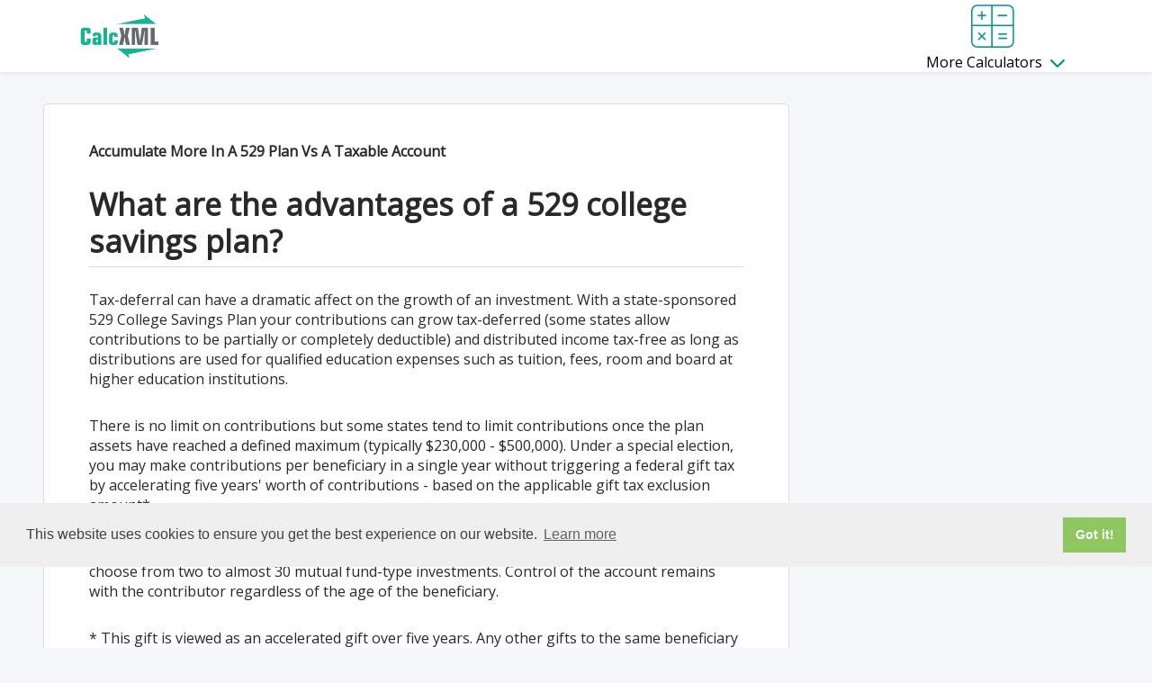

--- FILE ---
content_type: text/html;charset=UTF-8
request_url: https://www.calcxml.com/calculators/529-college-savings-plan
body_size: 30902
content:
<!DOCTYPE html PUBLIC "-//W3C//DTD HTML 4.01//EN" "http://www.w3.org/TR/html4/strict.dtd">



<html lang="en">
















<head>
	<meta http-equiv="content-type" content="text/html; charset=utf-8" />
    <meta name="viewport" content="width=device-width, initial-scale=1" />
    <script>
    //var isChrome = /Chrome/.test(navigator.userAgent) && /Google Inc/.test(navigator.vendor);
	if (self === top && (location.href.indexOf("http://calcxml.com") > -1 || location.href.indexOf("www.calcxml.com") > -1) && location.href.indexOf("https") <= -1 && document.getElementById('results') === null && location.href.indexOf("test1") <= -1 && location.href.indexOf("localhost") <= -1){
		//redirect to https
		document.location.href = document.location.href.replace('http','https');
	}
	//get calculator name from url
	//var canonicalCalcName = window.location.href.substring(window.location.href.lastIndexOf("/") + 1);
	//google's recommended way of using JS to add canonical link
	//var linkTag = document.createElement('link');
    //linkTag.setAttribute('rel', 'canonical');
    //linkTag.href = 'https://www.calcxml.com/calculators/' + canonicalCalcName.split("?")[0];
    //document.head.appendChild(linkTag);
    </script>
	<!-- 	<link rel="stylesheet" href="../css/pure/0.3.0/pure-min.css"> -->
	<!-- 	<script type="text/javascript" src="../FlashCharts/xt/jquery.min.js"></script> -->
	<script type="text/javascript" src="https://ajax.googleapis.com/ajax/libs/jquery/2.2.1/jquery.min.js"></script>
	
		
		
		
	
<!-- 	<script type="text/javascript" src="http://ajax.googleapis.com/ajax/libs/jquery/1.10.2/jquery.min.js"></script>
 	<script src="http://ajax.googleapis.com/ajax/libs/jqueryui/1.8/jquery-ui.min.js"></script>-->
<!-- 	<script src="../scripts/jquery-ui.min.js"></script> -->
	<script src="https://ajax.googleapis.com/ajax/libs/jqueryui/1.11.4/jquery-ui.min.js"></script>
 	<!--<script async src="../scripts/jquery.ui.touch-punch.min.js"></script> -->
 	 <!--<script src="../scripts/sliderUpdates.js"></script> -->
 	 <!-- <script src="https://cdnjs.cloudflare.com/ajax/libs/d3/3.5.16/d3.min.js"></script>  -->
 	 <script src="../scripts/nouislider.min.js"></script>
 	 <script src="../scripts/wNumb.js"></script>
 	 <script src="../scripts/statesHelper.js"></script>
 	<script>
 	//if (!jQuery("#embed-calc-content").length){
 		//var s = document.createElement('script');
		//s.setAttribute('src', '../scripts/d3.v3.min.js');
		//document.getElementsByTagName('head')[0].appendChild(s);
 	//}
 	//if (typeof(d3) == 'undefined') {
 		//works for embedded
 		//jQuery.getScript("//d3js.org/d3.v3.min.js", function(data, status, jqxhr) {

 		//});
 		//var s = document.createElement('script');
		//s.setAttribute('src', '../scripts/d3.v3.min.js');
		//document.getElementsByTagName('head')[0].appendChild(s);
 	//}
 	</script>
 	<link rel="stylesheet" type="text/css" href="../css/jquery-ui.min.css">
 	<link rel="stylesheet" type="text/css" href="../css/nouislider.min.css">
<!-- Start iPhone -->

<!-- End iPhone --> 


	
	
	<link rel="canonical" href="https://www.calcxml.com/calculators/529-college-savings-plan" />

	
		<title>529 Plan Calculator - Find out how much more you can accumulate.</title>
		<link rel="shortcut icon" href="../siteAssets/ico/favicon.png">

	
	
	<script async src="https://pagead2.googlesyndication.com/pagead/js/adsbygoogle.js?client=ca-pub-5882148606561545"
     crossorigin="anonymous"></script>
	
<style>
	div.sticky {
	  position: -webkit-sticky; /* Safari */
	  position: sticky;
	  top: 0;
	}
	svg > g[class^='raphael-group-'] g {
      fill: none !important;
	}
	.google-auto-placed {
		display: none; /*remove big empty space after description*/
	}
</style>
	
	
	<style>
	.tippy-content {
		width: unset !important;
	}
	
	.tippy-box {
		max-width: unset !important;
	}
	
	.tippy-content:has(> div.tooltext) {
  		max-width: 350px !important;
	}
	
	.helpImgButton:focus {
		box-shadow: inset 0 0 0 2px #0c4e84;
	}
	
	span[id$="Help"] {
		margin-left: 5px;
	}
	
	.helpimg {
		margin: 2px;
		padding-left: 0 !important;
	}
	
	.helpImgButton {
		background: none;
		color: inherit;
		border: none;
		padding: 0;
		font: inherit;
		outline: inherit;
	}
	
	</style>
	
	
	
	
	
	
	
	
	
	
	
	
	
		<link rel="stylesheet" href="../css/responsive2/bootstrap.min.css" type="text/css" media="screen, print">
	
	
	
		<link rel="stylesheet" href="../css/responsive2/styles.css?v=121252" type="text/css" media="screen, print">
	
	
	
	

	<!-- Only include these libraries if the calc has help popups -- show all the time now -->
		<!--[if IE]>
		  <script type="text/javascript" src="../scripts/tipped/excanvas/excanvas.js"></script>
		<![endif]-->
		<script type="text/javascript" src="../scripts/tipped/spinners/spinners.js"></script>
		<script type="text/javascript" src="../scripts/tipped/tipped.js"></script>
		<link rel="stylesheet" type="text/css" href="../css/tipped.css">
	
	
	
	
	
	
	
	
	
	
	<script>
		if (window.location.href.indexOf("mortgage-calculator") > -1){
			var element = document.createElement("script");
			element.src = "../scripts/Hom03.js";
			document.head.appendChild(element);
		}
		function EnableDisableIncludeSocSec() {
		    if (document.getElementsByName('includeSocsec')) {
		        var z = document.getElementsByName('includeSocsec')[0];

		        if (z.options[z.options.selectedIndex].value == 'N') {
		            if (document.getElementsByName('maritalStatus')) {
		                var x = document.getElementsByName('maritalStatus')[0];

		                x.value = 'S';
		                x.disabled = true;
		            }
		            if (document.getElementsByName('ssOverrideAmount')) {
		                var x = document.getElementsByName('ssOverrideAmount')[0];

		                x.value = '0';
		                x.disabled = true;
		            }
		            if (document.getElementsByName('ssAge')) {
		                var x = document.getElementsByName('ssAge')[0];

						if (x != null) {
			                x.value = '65';
			                x.disabled = true;
			            }
		            }
		        }
		        else {
		            if (document.getElementsByName('maritalStatus')) document.getElementsByName('maritalStatus')[0].disabled = false;
		            if (document.getElementsByName('ssOverrideAmount')) document.getElementsByName('ssOverrideAmount')[0].disabled = false;
		            if (document.getElementsByName('ssAge')) document.getElementsByName('ssAge')[0].disabled = false;
		        }
		    }
		}

	</script>
	
	
	
	
	
	
	
	
	
	
	
	
	
	
	
	
	
	
	
	<script>
	function thousandSeparator(x) {
		return x;
	}
	</script>
	
	<script src="https://unpkg.com/@popperjs/core@2"></script>
	<script src="https://unpkg.com/tippy.js@6"></script>
	
	
	<script type="text/javascript" src="https://cdnjs.cloudflare.com/ajax/libs/iframe-resizer/3.5.5/iframeResizer.min.js"></script>
	
	
	
	
	<style>
	.errorMessage, .errorMessageStar{
		color: red;
		font-size: 13px !important;
		margin-top: -30px;
		padding-bottom: 5px;
		z-index: -1;
	}
	@media only screen and (max-width:768px) {
		.errorMessage {
			text-align: center;
			margin-top: 0px !important;
		}
	}
	.errorMessage2 {
		color: red;
		font-size: 13px !important;
		position: absolute;
		width: 130px;
		background: white;
		padding: 3px;
		margin-top: 3px;
		z-index: -1;
	}
	.errorMessage2.activeError {
		border: 1px solid #000 !important;
		z-index: 900;
	}
	.errorMessage.activeError {
		z-index: 900;
	}
	</style>
	<script type="text/javascript">
		function downloadJSAtOnload() {
		var element = document.createElement("script");
		element.src = "../scripts/DataValidate.js?v=135124523";
		document.body.appendChild(element);
		var element2 = document.createElement("script");
		element2.src = "../scripts/email.js";
		document.body.appendChild(element2);
		}
		if (window.addEventListener) window.addEventListener("load", downloadJSAtOnload, false);
		else if (window.attachEvent) window.attachEvent("onload", downloadJSAtOnload);
		else window.onload = downloadJSAtOnload;
		numberValidationError = "Invalid input. Enter a number, please.";
		numberInFieldError = "Invalid input. Enter a number in the field, please.";
		enterNumberFrom = "Invalid input. Enter a number from";
		errorValidRangeTo = "to";
		errorValidRangeEnd = "";
		enterAmountErrror = "Invalid input. Enter an amount in the field, please.";
		enterNumbersOnlyError = "Invalid input. Enter numbers only, please. (Decimal point, comma, and space okay also.)";
	</script>
	
	
		<meta name="Description" content="At CalcXML we are aware of the need to plan ahead, so we developed a user friendly 529 college savings plan calculator. Use it to see how much you could accumulate as opposed to a regular taxable savings account.">
		<meta name="Keywords" content="529 plan, college savings">
<script type="text/javascript">var switchTo5x=true;</script>
<script async type="text/javascript" src="https://ws.sharethis.com/button/buttons.js"></script>
<script async type="text/javascript" src="https://ss.sharethis.com/loader.js"></script>
	
	
	
	<script type='text/javascript'>
		//<![CDATA[ 
		$.noConflict();		           
		jQuery(document).ready(function($){
			var div = $('#chart1Container');
			if (typeof div != 'undefined') {
				var width = div.width();
				div.css('height', width/1.6666667);
			}

			div = $('#chart2Container');
			if (typeof div != 'undefined') {
				width = div.width();
				div.css('height', width/1.6666667);
			}

			div = $('#chart3Container');
			if (typeof div != 'undefined') {
				width = div.width();
				div.css('height', width/1.6666667);
			}
			
			if (typeof myChart1 != 'undefined') {
				myChart1.render("chart1Container");
			}
			if (typeof myChart2 != 'undefined') {
				myChart2.render("chart2Container");
			}
			if (typeof myChart3 != 'undefined') {
				myChart3.render("chart3Container");
			}

		});//]]>  
	</script>
	


<style>
body{margin: 0px}
</style>

<!-- Begin comScore Tag -->
<script>
<!--  prevent loading our calculators in iframes -->
	if (window.self !== window.top) {
		window.location.href = "https://www.calcxml.com";
    }
 
  var _comscore = _comscore || [];
  _comscore.push({ c1: "2", c2: "16807273" });
  (function() {
    var s = document.createElement("script"), el = document.getElementsByTagName("script")[0]; s.async = true;
    s.src = (document.location.protocol == "https:" ? "https://sb" : "http://b") + ".scorecardresearch.com/beacon.js";
    el.parentNode.insertBefore(s, el);
  })();
</script>
<noscript>
  <img src="http://b.scorecardresearch.com/p?c1=2&c2=16807273&cv=2.0&cj=1" />
</noscript>
<!-- End comScore Tag -->

<!-- Begin cookieConsent Tag. Needed for us to have ads on our sample calcs. -->
<link rel="stylesheet" type="text/css" href="https://cdn.jsdelivr.net/npm/cookieconsent@3/build/cookieconsent.min.css" />
<script src="https://cdn.jsdelivr.net/npm/cookieconsent@3/build/cookieconsent.min.js"></script>
<script>
window.addEventListener("load", function(){
window.cookieconsent.initialise({
  "palette": {
    "popup": {
      "background": "#efefef",
      "text": "#404040"
    },
    "button": {
      "background": "#8ec760",
      "text": "#ffffff"
    }
  }
})});
</script>
<!-- End cookieConsent Tag -->


</head>

<div id="top"></div>

<body class="col04" style="background-color: #f5f8f9;">



<a id="viewResultsLink" href="#results" style="clip-path: inset(100%); clip: rect(1px 1px 1px 1px); clip: rect(1px, 1px, 1px, 1px); height: 1px; overflow: hidden; position: absolute; white-space: nowrap; width: 1px;" >View Results</a>
<input type="hidden" id="slideChange" value="true"></input>

<div class="calc-container">

<div id='menuBackdrop'></div>
<header>
	<div class="content" style="display: flex;">
		<div class="logo">
			<a href='http://www.calcxml.com'><img src="../siteAssets/img/calcxml-logo.png" alt="CalcXML Logo" width="90" height="50"></a>
		</div>
		<div style="padding-left: 25px"><div class="newTopAd" id="calcxml_728x90_320x50_ATF"></div><div>

<nav id="accordion-small-menu">
<h3 id="dd1"><img id="cashflowImg" class="ddImg" src="../images/responsive2/dd-icon-cashflow.png"></img>Cash Flow</h3>
<div>
<ul>
						<li><a href="bud01" target="_blank">How does inflation impact my standard of living?</a></li>
						<li><a href="bud02" target="_blank">How much am I spending?</a></li>
						<li><a href="bud03" target="_blank">How much do I need for emergencies?</a></li>
						<li><a href="pay-down-debt-or-invest" target="_blank">Should I pay down debt or invest my monthly surplus?</a></li>
						<li><a href="how-long-will-my-money-last" target="_blank">How long will my money last with systematic withdrawals?</a></li>
						<li><a href="bud06" target="_blank">Should my spouse enter the work force?</a></li>
						<li><a href="bud07" target="_blank">What is my current net worth?</a></li>
						<li><a href="bud08" target="_blank">What is my projected net worth?</a></li>
						<li><a href="bud09" target="_blank">What is my current cash flow?</a></li>
						<li><a href="bud10" target="_blank">What is my projected cash flow?</a></li>
						<li><a href="bud11" target="_blank">What is the value of reducing, postponing or foregoing expenses?</a></li>
						<li><a href="bud12" target="_blank">Historical inflation - Compare purchasing power</a></li>
						<li><a href="checkbook-balancer-calculator" target="_blank">Balance My Checkbook</a></li>
					</ul>
</div>
<h3 id="dd2"><img id="collegeImg" class="ddImg" src="../images/responsive2/dd-icon-college.png"></img>College</h3>
<div>
<ul>
						<li><a href="saving-for-college" target="_blank">How much should I be saving for college?</a></li>
						<li><a href="student-loan-repayment" target="_blank">Will I be able to pay back my student loans?</a></li>
						<li><a href="coverdell-esa" target="_blank">What are the advantages of a Coverdell ESA?</a></li>
						<li><a href="529-college-savings-plan" target="_blank">What are the advantages of a 529 college savings plan?</a></li>
						<li><a href="value-of-college-education" target="_blank">What is the value of a college education?</a></li>
						<li><a href="parent-plus-loan" target="_blank">What are the payments on a parental (PLUS) loan?</a></li>
						<li><a href="living-on-or-off-campus" target="_blank">Should I live at home, on campus, or off campus?</a></li>
						<li><a href="when-to-start-saving-for-college" target="_blank">When should I begin saving for my child's college?</a></li>
					</ul>
</div>
<h3 id="dd3"><img id="creditdebitImg" class="ddImg" src="../images/responsive2/dd-icon-creditdebit.png"></img>Credit & Debit</h3>
<div>
<ul>
						<li><a href="how-long-will-it-take-to-pay-off-my-credit-card" target="_blank">How long will it take to pay off my credit card(s)?</a></li>
						<li><a href="pay-off-loan" target="_blank">How long until my loan is paid off?</a></li>
						<li><a href="loan-payment-calculator" target="_blank">What would my loan payments be?</a></li>
						<li><a href="too-much-debt" target="_blank">Do I have too much debt?</a></li>
						<li><a href="loan-balance" target="_blank">What is the balance on my loan?</a></li>
						<li><a href="debt-consolidation-calculator" target="_blank">Should I consolidate my personal debt into a new loan?</a></li>
						<li><a href="restructuring-debt" target="_blank">Restructuring debts for accelerated payoff</a></li>
						<li><a href="lump-sum-or-payments" target="_blank">Which is better: Cash up front or payments over time?</a></li>
						<li><a href="extra-payment-calculator" target="_blank">What is the impact of making extra payments on my debt?</a></li>
						<li><a href="pay-off-debt-or-invest" target="_blank">Should I pay off debt or invest?</a></li>
						<li><a href="balance-transfer" target="_blank">Should I transfer my credit card balances?</a></li>
					</ul>
</div>
<h3 id="dd4"><img id="homemortgageImg" class="ddImg" src="../images/responsive2/dd-icon-homeandmortgage.png"></img>Home & Mortgage</h3>
<div>
<ul>
						<li><a href="home-affordability" target="_blank">How much home can I afford?</a></li>
						<li><a href="refinance-calculator" target="_blank">Should I refinance my mortgage?</a></li>
						<li><a href="mortgage-calculator" target="_blank">Mortgage calculator</a></li>
						<li><a href="hom04" target="_blank">Comparing mortgage terms (i.e. 15, 20, 30 year)</a></li>
						<li><a href="hom05" target="_blank">Should I pay discount points for a lower interest rate?</a></li>
						<li><a href="rent-vs-buy-home" target="_blank">Should I rent or buy a home?</a></li>
						<li><a href="should-i-convert-to-a-bi-weekly-payment-schedule" target="_blank">Should I convert to a bi-weekly payment schedule?</a></li>
						<li><a href="hom08" target="_blank">Compare a 'no-cost' vs. traditional mortgage</a></li>
						<li><a href="hom09" target="_blank">What are the tax savings generated by my mortgage?</a></li>
						<li><a href="fixed-or-adjustable-rate-mortgage" target="_blank">Which is better, fixed or adjustable-rate mortgage?</a></li>
						<li><a href="adjustable-rate-mortgage-calculator" target="_blank">Adjustable rate mortgage calculator</a></li>
						<li><a href="hom12" target="_blank">How do closing costs impact the interest rate?</a></li>
						<li><a href="hom13" target="_blank">Compare an interest-only vs. traditional mortgage</a></li>
						<li><a href="how-much-can-i-borrow-from-my-home-equity-heloc" target="_blank">How much can I borrow from my home equity (HELOC)?</a></li>
						<li><a href="loan-comparison-calculator" target="_blank">Loan Comparison Calculator</a></li>
					</ul>
</div>
<h3 id="dd5"><img id="taxationImg" class="ddImg" src="../images/responsive2/dd-icon-taxation.png"></img>Taxation</h3>
<div>
<ul>
						<li><a href="what-is-my-potential-estate-tax-liability" target="_blank">What is my potential estate tax liability?</a></li>
						<li><a href="federal-income-tax-calculator" target="_blank">2025 federal income tax calculator</a></li>
						<li><a href="should-i-adjust-my-payroll-withholdings" target="_blank">Should I adjust my payroll withholdings?</a></li>
						<li><a href="inc04" target="_blank">Will my investment interest be deductible?</a></li>
						<li><a href="self-employment-tax-calculator" target="_blank">How much self-employment tax will I pay?</a></li>
						<li><a href="inc06" target="_blank">Capital gains (losses) tax estimator</a></li>
						<li><a href="inc07" target="_blank">Compare taxable, tax-deferred, and tax-free investment growth</a></li>
						<li><a href="how-much-of-my-social-security-benefit-may-be-taxed" target="_blank">How much of my social security benefit may be taxed?</a></li>
						<li><a href="inc09" target="_blank">What are the tax implications of paying interest?</a></li>
						<li><a href="inc10" target="_blank">Should I itemize or take the standard deduction?</a></li>
						<li><a href="inc11" target="_blank">What is my tax-equivalent yield?</a></li>
						<li><a href="tax-refund-estimator" target="_blank">2025 tax refund estimator</a></li>
						<li><a href="tax-freedom-day" target="_blank">Tax freedom day</a></li>
					</ul>
</div>
<h3 id="dd6"><img id="insuranceImg" class="ddImg" src="../images/responsive2/dd-icon-insurance.png"></img>Insurance</h3>
<div>
<ul>
						<li><a href="life-insurance-calculator" target="_blank">How much life insurance do I need?</a></li>
						<li><a href="ins02" target="_blank">What is my life expectancy?</a></li>
						<li><a href="ins03" target="_blank">What are my needs for burial and final expenses?</a></li>
						<li><a href="ins04" target="_blank">How much disability income insurance do I need?</a></li>
						<li><a href="ins05" target="_blank">What are the chances of becoming disabled?</a></li>
						<li><a href="what-are-my-long-term-care-ltc-needs" target="_blank">What are my long-term care insurance needs?</a></li>
						<li><a href="ins07" target="_blank">How much will I earn in my lifetime?</a></li>
						<li><a href="what-are-the-tax-advantages-of-an-annuity" target="_blank">What are the tax advantages of an annuity?</a></li>
						<li><a href="ins09" target="_blank">How long will my current life insurance proceeds last?</a></li>
						<li><a href="ins10" target="_blank">What is the future value of an annuity?</a></li>
						<li><a href="ins11" target="_blank">Which is better, comprehensive plan or high-deductible plan with HSA?</a></li>
						<li><a href="annuity-calculator" target="_blank">Compare a taxable investment to a tax-deferred investment</a></li>
					</ul>
</div>
<h3 id="dd7"><img id="paycheckbenefitsImg" class="ddImg" src="../images/responsive2/dd-icon-paycheckbenefits.png"></img>Paycheck & Benefits</h3>
<div>
<ul>
						<li><a href="how-much-will-my-company-bonus-net-after-taxes" target="_blank">How much will my company bonus net after taxes?</a></li>
						<li><a href="pay02" target="_blank">How will payroll adjustments affect my take-home pay?</a></li>
						<li><a href="convert-salary-to-hourly" target="_blank">Convert my salary to an equivalent hourly wage</a></li>
						<li><a href="convert-hourly-to-salary" target="_blank">Convert my hourly wage to an equivalent annual salary</a></li>
						<li><a href="pay05" target="_blank">What is the future value of my employee stock options?</a></li>
						<li><a href="pay06" target="_blank">Should I exercise my 'in-the-money' stock options?</a></li>
						<li><a href="pay07" target="_blank">What may my 401(k) be worth?</a></li>
						<li><a href="pay08" target="_blank">What is the impact of increasing my 401(k) contribution?</a></li>
						<li><a href="what-may-my-457-plan-be-worth" target="_blank">What may my 457(b) be worth?</a></li>
						<li><a href="pay10" target="_blank">What is the impact of increasing my 457(b) contribution?</a></li>
						<li><a href="pay11" target="_blank">What may my 403(b) Plan be worth?</a></li>
						<li><a href="pay12" target="_blank">What is the impact of increasing my 403(b) contribution?</a></li>
					</ul>
</div>
<h3 id="dd8"><img id="qualifiedplansImg" class="ddImg" src="../images/responsive2/dd-icon-qualifiedplans.png"></img>Qualified Plans</h3>
<div>
<ul>
						<li><a href="qua01" target="_blank">Evaluate my company pension payout options</a></li>
						<li><a href="ira-calculator" target="_blank">How much can I contribute to an IRA?</a></li>
						<li><a href="how-much-retirement-income-may-an-ira-provide" target="_blank">How much retirement income may an IRA provide?</a></li>
						<li><a href="roth-ira-conversion-calculator" target="_blank">Should I convert to a Roth IRA?</a></li>
						<li><a href="qua05" target="_blank">What will my qualified plan(s) be worth at retirement?</a></li>
						<li><a href="qua06" target="_blank">What is my current year required minimum distribution?</a></li>
						<li><a href="qua07" target="_blank">What is my projected required minimum distributions?</a></li>
						<li><a href="ira-rollover-calculator" target="_blank">What are my lump sum distribution options?</a></li>
						<li><a href="qua09" target="_blank">How do I maximize my employer 401(k) match?</a></li>
						<li><a href="impact-of-borrowing-from-my-retirement-plan" target="_blank">What is the impact of borrowing from my retirement plan?</a></li>
						<li><a href="qua11" target="_blank">What is the impact of early withdrawal from my 401(k)?</a></li>
						<li><a href="qua12" target="_blank">I'm self-employed, how much can I contribute to a retirement plan?</a></li>
						<li><a href="qua13" target="_blank">Net unrealized appreciation (NUA) vs. IRA rollover?</a></li>
						<li><a href="qua14" target="_blank">What are my Stretch IRA distributions?</a></li>
						<li><a href="72t" target="_blank">72(t) early distribution analysis</a></li>
					</ul>
</div>
<h3 id="dd9"><img id="retirementImg" class="ddImg" src="../images/responsive2/dd-icon-retirement.png"></img>Retirement</h3>
<div>
<ul>
						<li><a href="ret01" target="_blank">How will retirement impact my living expenses?</a></li>
						<li><a href="retirement-calculator" target="_blank">How much will I need to save for retirement?</a></li>
						<li><a href="are-my-current-retirement-savings-sufficient" target="_blank">Are my current retirement savings sufficient?</a></li>
						<li><a href="social-security-retirement-income-estimator" target="_blank">Social security retirement income estimator</a></li>
						<li><a href="ret05" target="_blank">How does inflation impact my retirement income needs?</a></li>
						<li><a href="i-am-retired-how-long-will-my-savings-last" target="_blank">I'm retired, how long will my savings last?</a></li>
						<li><a href="ret07" target="_blank">When should I begin saving for retirement?</a></li>
						<li><a href="ret08" target="_blank">Should I convert discretionary expenses to savings?</a></li>
						<li><a href="ret09" target="_blank">How much retirement income may my 401(k) provide?</a></li>
						<li><a href="ret10" target="_blank">Compare a Roth 401(k) to a Traditional 401(K)</a></li>
					</ul>
</div>
<h3 id="dd10"><img id="savingImg" class="ddImg" src="../images/responsive2/dd-icon-saving.png"></img>Saving</h3>
<div>
<ul>
						<li><a href="be-a-millionaire" target="_blank">Becoming a millionaire</a></li>
						<li><a href="savings-calculator" target="_blank">Income generated by a savings plan</a></li>
						<li><a href="double-savings" target="_blank">How long will it take to double my savings?</a></li>
						<li><a href="savings-goal-calculator" target="_blank">How long until my savings reach my goal?</a></li>
						<li><a href="savings-calculator-now" target="_blank">Save now vs. save later</a></li>
						<li><a href="savings-goal-calculator-how-much" target="_blank">How much should I save to reach my goal?</a></li>
						<li><a href="savings-calculator-growth" target="_blank">What could my current savings grow to?</a></li>
						<li><a href="rate-of-return-calculator" target="_blank">Calculate rate of return</a></li>
						<li><a href="investment-return" target="_blank">How do taxes and inflation impact my investment return?</a></li>
						<li><a href="annual-yield" target="_blank">What is the effective annual yield on my investment?</a></li>
					</ul>
</div>
<h3 id="dd11"><img id="investmentImg" class="ddImg" src="../images/responsive2/dd-icon-investment.png"></img>Investment</h3>
<div>
<ul>
						<li><a href="inv01" target="_blank">How should I allocate my assets?</a></li>
						<li><a href="inv02" target="_blank">Compare taxable vs. tax-free investment return</a></li>
						<li><a href="inv03" target="_blank">What is the value of a bond?</a></li>
						<li><a href="inv04" target="_blank">What is the return on my real estate investment?</a></li>
						<li><a href="interest-calculator" target="_blank">What is the value of compound interest?</a></li>
						<li><a href="inv06" target="_blank">What is the value of a call or put option?</a></li>
						<li><a href="inv07" target="_blank">Taxable vs. tax-advantaged savings?</a></li>
						<li><a href="inv08" target="_blank">What is my risk tolerance?</a></li>
						<li><a href="inv09" target="_blank">What is the long-term impact of increased investment return?</a></li>
						<li><a href="inv10" target="_blank">Certificate of deposit (CD) analyzer</a></li>
						<li><a href="what-is-the-dividend-yield-on-a-stock" target="_blank">What is the dividend yield on a stock?</a></li>
						<li><a href="inv12" target="_blank">How do expenses impact mutual fund returns?</a></li>
						<li><a href="certificate-of-deposit-cd-laddering-strategy" target="_blank">Certificate of deposit (CD) laddering strategy</a></li>
						<li><a href="share-certificate-analyzer" target="_blank">Share Certificate analyzer</a></li>
						<li><a href="share-certificate-laddering" target="_blank">Share Certificate laddering strategy</a></li>
					</ul>
</div>
<h3 id="dd12"><img id="autoImg" class="ddImg" src="../images/responsive2/dd-icon-auto.png"></img>Auto</h3>
<div>
<ul>
						<li><a href="should-i-lease-or-purchase-an-auto" target="_blank">Should I lease or purchase an auto?</a></li>
						<li><a href="aut02" target="_blank">Auto purchase - Loan versus 0% dealer financing?</a></li>
						<li><a href="car-calculator" target="_blank">What would my auto payments be?</a></li>
						<li><a href="should-i-upgrade-to-a-more-fuel-efficient-vehicle" target="_blank">Should I upgrade to a more fuel efficient vehicle?</a></li>
						<li><a href="aut05" target="_blank">Auto loan - Accelerated payoff</a></li>
						<li><a href="aut06" target="_blank">How much vehicle can I afford?</a></li>
						<li><a href="auto-refinance-calculator" target="_blank">Should I refinance my auto loan at a lower rate?</a></li>
						<li><a href="auto-refinance-calculator-new-term" target="_blank">How much can I lower my monthly payment with a new auto loan?</a></li>
					</ul>
</div>
<h3 id="dd13"><img id="businessImg" class="ddImg" src="../images/responsive2/dd-icon-business.png"></img>Business</h3>
<div>
<ul>
						<li><a href="bus01" target="_blank">What are the tax savings of a qualified retirement/cafeteria plan?</a></li>
						<li><a href="bus02" target="_blank">What are my new business startup costs?</a></li>
						<li><a href="modal-premium-apr-calculator" target="_blank">Should I pay or charge monthly, quarterly or annually?</a></li>
						<li><a href="business-valuation" target="_blank">What is the value of my business?</a></li>
						<li><a href="breakeven-analysis" target="_blank">How many units do I need to sell to breakeven?</a></li>
						<li><a href="lease-vs-buy-equipment" target="_blank">Should I lease or buy equipment?</a></li>
						<li><a href="financial-ratio-analysis" target="_blank">What are my business financial ratios?</a></li>
						<li><a href="total-compensation" target="_blank">What is my employee total compensation package worth?</a></li>
						<li><a href="section-179-deduction" target="_blank">What are my tax savings with Section 179 deduction?</a></li>
					</ul>
</div>
<h3 id="dd14"><img id="otherImg" class="ddImg" src="../images/responsive2/dd-icon-other.png"></img>Other</h3>
<div>
                    <ul>
						<li><a href="credit-score-calculator-new" target="_blank">What is my credit score?</a></li>
						<li><a href="cus35" target="_blank">Add, Subtract, Multiply, Divide</a></li>
					</ul>
</div>
</nav>

		<div class="button-menu">
			<img src="../images/button-menu.png" alt="">
		</div>
		
		<div class="calculators-menu">
<img src="../images/more-calculators2.png" class="moreCalcs" alt=""><div>
<a href="#" title="">More Calculators <img src="../images/arrow-down-drop.svg" alt=""></a>
</div>
<nav2 id="accordion">
<h3 id="dd1">
<img id="cashflowImg" class="ddImg" src="../images/responsive2/dd-icon-cashflow.png">Cash Flow</h3>
<div>
<ul>
<li>
<a href="bud01" target="_blank">How does inflation impact my standard of living?</a>
</li>
<li>
<a href="bud02" target="_blank">How much am I spending?</a>
</li>
<li>
<a href="bud03" target="_blank">How much do I need for emergencies?</a>
</li>
<li>
<a href="pay-down-debt-or-invest" target="_blank">Should I pay down debt or invest my monthly surplus?</a>
</li>
<li>
<a href="how-long-will-my-money-last" target="_blank">How long will my money last with systematic withdrawals?</a>
</li>
<li>
<a href="bud06" target="_blank">Should my spouse enter the work force?</a>
</li>
<li>
<a href="bud07" target="_blank">What is my current net worth?</a>
</li>
<li>
<a href="bud08" target="_blank">What is my projected net worth?</a>
</li>
<li>
<a href="bud09" target="_blank">What is my current cash flow?</a>
</li>
<li>
<a href="bud10" target="_blank">What is my projected cash flow?</a>
</li>
<li>
<a href="bud11" target="_blank">What is the value of reducing, postponing or foregoing expenses?</a>
</li>
<li>
<a href="bud12" target="_blank">Historical inflation - Compare purchasing power</a>
</li>
<li>
<a href="checkbook-balancer-calculator" target="_blank">Balance My Checkbook</a>
</li>
</ul>
</div>
<h3 id="dd2">
<img id="collegeImg" class="ddImg" src="../images/responsive2/dd-icon-college.png">College</h3>
<div>
<ul>
<li>
<a href="saving-for-college" target="_blank">How much should I be saving for college?</a>
</li>
<li>
<a href="student-loan-repayment" target="_blank">Will I be able to pay back my student loans?</a>
</li>
<li>
<a href="coverdell-esa" target="_blank">What are the advantages of a Coverdell ESA?</a>
</li>
<li>
<a href="529-college-savings-plan" target="_blank">What are the advantages of a 529 college savings plan?</a>
</li>
<li>
<a href="value-of-college-education" target="_blank">What is the value of a college education?</a>
</li>
<li>
<a href="parent-plus-loan" target="_blank">What are the payments on a parental (PLUS) loan?</a>
</li>
<li>
<a href="living-on-or-off-campus" target="_blank">Should I live at home, on campus, or off campus?</a>
</li>
<li>
<a href="when-to-start-saving-for-college" target="_blank">When should I begin saving for my child's college?</a>
</li>
</ul>
</div>
<h3 id="dd3">
<img id="creditdebitImg" class="ddImg" src="../images/responsive2/dd-icon-creditdebit.png">Credit &amp; Debit</h3>
<div>
<ul>
<li>
<a href="how-long-will-it-take-to-pay-off-my-credit-card" target="_blank">How long will it take to pay off my credit card(s)?</a>
</li>
<li>
<a href="pay-off-loan" target="_blank">How long until my loan is paid off?</a>
</li>
<li>
<a href="loan-payment-calculator" target="_blank">What would my loan payments be?</a>
</li>
<li>
<a href="too-much-debt" target="_blank">Do I have too much debt?</a>
</li>
<li>
<a href="loan-balance" target="_blank">What is the balance on my loan?</a>
</li>
<li>
<a href="debt-consolidation-calculator" target="_blank">Should I consolidate my personal debt into a new loan?</a>
</li>
<li>
<a href="restructuring-debt" target="_blank">Restructuring debts for accelerated payoff</a>
</li>
<li>
<a href="lump-sum-or-payments" target="_blank">Which is better: Cash up front or payments over time?</a>
</li>
<li>
<a href="extra-payment-calculator" target="_blank">What is the impact of making extra payments on my debt?</a>
</li>
<li>
<a href="pay-off-debt-or-invest" target="_blank">Should I pay off debt or invest?</a>
</li>
<li>
<a href="balance-transfer" target="_blank">Should I transfer my credit card balances?</a>
</li>
</ul>
</div>
<h3 id="dd4">
<img id="homemortgageImg" class="ddImg" src="../images/responsive2/dd-icon-homeandmortgage.png">Home &amp; Mortgage</h3>
<div>
<ul>
<li>
<a href="home-affordability" target="_blank">How much home can I afford?</a>
</li>
<li>
<a href="refinance-calculator" target="_blank">Should I refinance my mortgage?</a>
</li>
<li>
<a href="mortgage-calculator" target="_blank">Mortgage calculator</a>
</li>
<li>
<a href="hom04" target="_blank">Comparing mortgage terms (i.e. 15, 20, 30 year)</a>
</li>
<li>
<a href="hom05" target="_blank">Should I pay discount points for a lower interest rate?</a>
</li>
<li>
<a href="rent-vs-buy-home" target="_blank">Should I rent or buy a home?</a>
</li>
<li>
<a href="should-i-convert-to-a-bi-weekly-payment-schedule" target="_blank">Should I convert to a bi-weekly payment schedule?</a>
</li>
<li>
<a href="hom08" target="_blank">Compare a 'no-cost' vs. traditional mortgage</a>
</li>
<li>
<a href="hom09" target="_blank">What are the tax savings generated by my mortgage?</a>
</li>
<li>
<a href="fixed-or-adjustable-rate-mortgage" target="_blank">Which is better, fixed or adjustable-rate mortgage?</a>
</li>
<li>
<a href="adjustable-rate-mortgage-calculator" target="_blank">Adjustable rate mortgage calculator</a>
</li>
<li>
<a href="hom12" target="_blank">How do closing costs impact the interest rate?</a>
</li>
<li>
<a href="hom13" target="_blank">Compare an interest-only vs. traditional mortgage</a>
</li>
<li>
<a href="how-much-can-i-borrow-from-my-home-equity-heloc" target="_blank">How much can I borrow from my home equity (HELOC)?</a>
</li>
<li>
<a href="loan-comparison-calculator" target="_blank">Loan Comparison Calculator</a>
</li>
</ul>
</div>
<h3 id="dd5">
<img id="taxationImg" class="ddImg" src="../images/responsive2/dd-icon-taxation.png">Taxation</h3>
<div>
<ul>
<li>
<a href="what-is-my-potential-estate-tax-liability" target="_blank">What is my potential estate tax liability?</a>
</li>
<li>
<a href="federal-income-tax-calculator" target="_blank">2025 federal income tax calculator</a>
</li>
<li>
<a href="should-i-adjust-my-payroll-withholdings" target="_blank">Should I adjust my payroll withholdings?</a>
</li>
<li>
<a href="inc04" target="_blank">Will my investment interest be deductible?</a>
</li>
<li>
<a href="self-employment-tax-calculator" target="_blank">How much self-employment tax will I pay?</a>
</li>
<li>
<a href="inc06" target="_blank">Capital gains (losses) tax estimator</a>
</li>
<li>
<a href="inc07" target="_blank">Compare taxable, tax-deferred, and tax-free investment growth</a>
</li>
<li>
<a href="how-much-of-my-social-security-benefit-may-be-taxed" target="_blank">How much of my social security benefit may be taxed?</a>
</li>
<li>
<a href="inc09" target="_blank">What are the tax implications of paying interest?</a>
</li>
<li>
<a href="inc10" target="_blank">Should I itemize or take the standard deduction?</a>
</li>
<li>
<a href="inc11" target="_blank">What is my tax-equivalent yield?</a>
</li>
<li>
<a href="tax-refund-estimator" target="_blank">2025 tax refund estimator</a>
</li>
<li>
<a href="tax-freedom-day" target="_blank">Tax freedom day</a>
</li>
</ul>
</div>
<h3 id="dd6">
<img id="insuranceImg" class="ddImg" src="../images/responsive2/dd-icon-insurance.png">Insurance</h3>
<div>
<ul>
<li>
<a href="life-insurance-calculator" target="_blank">How much life insurance do I need?</a>
</li>
<li>
<a href="ins02" target="_blank">What is my life expectancy?</a>
</li>
<li>
<a href="ins03" target="_blank">What are my needs for burial and final expenses?</a>
</li>
<li>
<a href="ins04" target="_blank">How much disability income insurance do I need?</a>
</li>
<li>
<a href="ins05" target="_blank">What are the chances of becoming disabled?</a>
</li>
<li>
<a href="what-are-my-long-term-care-ltc-needs" target="_blank">What are my long-term care insurance needs?</a>
</li>
<li>
<a href="ins07" target="_blank">How much will I earn in my lifetime?</a>
</li>
<li>
<a href="what-are-the-tax-advantages-of-an-annuity" target="_blank">What are the tax advantages of an annuity?</a>
</li>
<li>
<a href="ins09" target="_blank">How long will my current life insurance proceeds last?</a>
</li>
<li>
<a href="ins10" target="_blank">What is the future value of an annuity?</a>
</li>
<li>
<a href="ins11" target="_blank">Which is better, comprehensive plan or high-deductible plan with HSA?</a>
</li>
<li>
<a href="annuity-calculator" target="_blank">Compare a taxable investment to a tax-deferred investment</a>
</li>
</ul>
</div>
<h3 id="dd7">
<img id="paycheckbenefitsImg" class="ddImg" src="../images/responsive2/dd-icon-paycheckbenefits.png">Paycheck &amp; Benefits</h3>
<div>
<ul>
<li>
<a href="how-much-will-my-company-bonus-net-after-taxes" target="_blank">How much will my company bonus net after taxes?</a>
</li>
<li>
<a href="pay02" target="_blank">How will payroll adjustments affect my take-home pay?</a>
</li>
<li>
<a href="convert-salary-to-hourly" target="_blank">Convert my salary to an equivalent hourly wage</a>
</li>
<li>
<a href="convert-hourly-to-salary" target="_blank">Convert my hourly wage to an equivalent annual salary</a>
</li>
<li>
<a href="pay05" target="_blank">What is the future value of my employee stock options?</a>
</li>
<li>
<a href="pay06" target="_blank">Should I exercise my 'in-the-money' stock options?</a>
</li>
<li>
<a href="pay07" target="_blank">What may my 401(k) be worth?</a>
</li>
<li>
<a href="pay08" target="_blank">What is the impact of increasing my 401(k) contribution?</a>
</li>
<li>
<a href="what-may-my-457-plan-be-worth" target="_blank">What may my 457(b) be worth?</a>
</li>
<li>
<a href="pay10" target="_blank">What is the impact of increasing my 457(b) contribution?</a>
</li>
<li>
<a href="pay11" target="_blank">What may my 403(b) Plan be worth?</a>
</li>
<li>
<a href="pay12" target="_blank">What is the impact of increasing my 403(b) contribution?</a>
</li>
</ul>
</div>
<h3 id="dd8">
<img id="qualifiedplansImg" class="ddImg" src="../images/responsive2/dd-icon-qualifiedplans.png">Qualified Plans</h3>
<div>
<ul>
<li>
<a href="qua01" target="_blank">Evaluate my company pension payout options</a>
</li>
<li>
<a href="ira-calculator" target="_blank">How much can I contribute to an IRA?</a>
</li>
<li>
<a href="how-much-retirement-income-may-an-ira-provide" target="_blank">How much retirement income may an IRA provide?</a>
</li>
<li>
<a href="roth-ira-conversion-calculator" target="_blank">Should I convert to a Roth IRA?</a>
</li>
<li>
<a href="qua05" target="_blank">What will my qualified plan(s) be worth at retirement?</a>
</li>
<li>
<a href="qua06" target="_blank">What is my current year required minimum distribution?</a>
</li>
<li>
<a href="qua07" target="_blank">What is my projected required minimum distributions?</a>
</li>
<li>
<a href="ira-rollover-calculator" target="_blank">What are my lump sum distribution options?</a>
</li>
<li>
<a href="qua09" target="_blank">How do I maximize my employer 401(k) match?</a>
</li>
<li>
<a href="impact-of-borrowing-from-my-retirement-plan" target="_blank">What is the impact of borrowing from my retirement plan?</a>
</li>
<li>
<a href="qua11" target="_blank">What is the impact of early withdrawal from my 401(k)?</a>
</li>
<li>
<a href="qua12" target="_blank">I'm self-employed, how much can I contribute to a retirement plan?</a>
</li>
<li>
<a href="qua13" target="_blank">Net unrealized appreciation (NUA) vs. IRA rollover?</a>
</li>
<li>
<a href="qua14" target="_blank">What are my Stretch IRA distributions?</a>
</li>
<li>
<a href="72t" target="_blank">72(t) early distribution analysis</a>
</li>
</ul>
</div>
<h3 id="dd9">
<img id="retirementImg" class="ddImg" src="../images/responsive2/dd-icon-retirement.png">Retirement</h3>
<div>
<ul>
<li>
<a href="ret01" target="_blank">How will retirement impact my living expenses?</a>
</li>
<li>
<a href="retirement-calculator" target="_blank">How much will I need to save for retirement?</a>
</li>
<li>
<a href="are-my-current-retirement-savings-sufficient" target="_blank">Are my current retirement savings sufficient?</a>
</li>
<li>
<a href="social-security-retirement-income-estimator" target="_blank">Social security retirement income estimator</a>
</li>
<li>
<a href="ret05" target="_blank">How does inflation impact my retirement income needs?</a>
</li>
<li>
<a href="i-am-retired-how-long-will-my-savings-last" target="_blank">I'm retired, how long will my savings last?</a>
</li>
<li>
<a href="ret07" target="_blank">When should I begin saving for retirement?</a>
</li>
<li>
<a href="ret08" target="_blank">Should I convert discretionary expenses to savings?</a>
</li>
<li>
<a href="ret09" target="_blank">How much retirement income may my 401(k) provide?</a>
</li>
<li>
<a href="ret10" target="_blank">Compare a Roth 401(k) to a Traditional 401(K)</a>
</li>
</ul>
</div>
<h3 id="dd10">
<img id="savingImg" class="ddImg" src="../images/responsive2/dd-icon-saving.png">Saving</h3>
<div>
<ul>
<li>
<a href="be-a-millionaire" target="_blank">Becoming a millionaire</a>
</li>
<li>
<a href="savings-calculator" target="_blank">Income generated by a savings plan</a>
</li>
<li>
<a href="double-savings" target="_blank">How long will it take to double my savings?</a>
</li>
<li>
<a href="savings-goal-calculator" target="_blank">How long until my savings reach my goal?</a>
</li>
<li>
<a href="savings-calculator-now" target="_blank">Save now vs. save later</a>
</li>
<li>
<a href="savings-goal-calculator-how-much" target="_blank">How much should I save to reach my goal?</a>
</li>
<li>
<a href="savings-calculator-growth" target="_blank">What could my current savings grow to?</a>
</li>
<li>
<a href="rate-of-return-calculator" target="_blank">Calculate rate of return</a>
</li>
<li>
<a href="investment-return" target="_blank">How do taxes and inflation impact my investment return?</a>
</li>
<li>
<a href="annual-yield" target="_blank">What is the effective annual yield on my investment?</a>
</li>
</ul>
</div>
<h3 id="dd11">
<img id="investmentImg" class="ddImg" src="../images/responsive2/dd-icon-investment.png">Investment</h3>
<div>
<ul>
<li>
<a href="inv01" target="_blank">How should I allocate my assets?</a>
</li>
<li>
<a href="inv02" target="_blank">Compare taxable vs. tax-free investment return</a>
</li>
<li>
<a href="inv03" target="_blank">What is the value of a bond?</a>
</li>
<li>
<a href="inv04" target="_blank">What is the return on my real estate investment?</a>
</li>
<li>
<a href="interest-calculator" target="_blank">What is the value of compound interest?</a>
</li>
<li>
<a href="inv06" target="_blank">What is the value of a call or put option?</a>
</li>
<li>
<a href="inv07" target="_blank">Taxable vs. tax-advantaged savings?</a>
</li>
<li>
<a href="inv08" target="_blank">What is my risk tolerance?</a>
</li>
<li>
<a href="inv09" target="_blank">What is the long-term impact of increased investment return?</a>
</li>
<li>
<a href="inv10" target="_blank">Certificate of deposit (CD) analyzer</a>
</li>
<li>
<a href="what-is-the-dividend-yield-on-a-stock" target="_blank">What is the dividend yield on a stock?</a>
</li>
<li>
<a href="inv12" target="_blank">How do expenses impact mutual fund returns?</a>
</li>
<li>
<a href="certificate-of-deposit-cd-laddering-strategy" target="_blank">Certificate of deposit (CD) laddering strategy</a>
</li>
<li>
<a href="share-certificate-analyzer" target="_blank">Share Certificate analyzer</a>
</li>
<li>
<a href="share-certificate-laddering" target="_blank">Share Certificate laddering strategy</a>
</li>
</ul>
</div>
<h3 id="dd12">
<img id="autoImg" class="ddImg" src="../images/responsive2/dd-icon-auto.png">Auto</h3>
<div>
<ul>
<li>
<a href="should-i-lease-or-purchase-an-auto" target="_blank">Should I lease or purchase an auto?</a>
</li>
<li>
<a href="aut02" target="_blank">Auto purchase - Loan versus 0% dealer financing?</a>
</li>
<li>
<a href="car-calculator" target="_blank">What would my auto payments be?</a>
</li>
<li>
<a href="should-i-upgrade-to-a-more-fuel-efficient-vehicle" target="_blank">Should I upgrade to a more fuel efficient vehicle?</a>
</li>
<li>
<a href="aut05" target="_blank">Auto loan - Accelerated payoff</a>
</li>
<li>
<a href="aut06" target="_blank">How much vehicle can I afford?</a>
</li>
<li>
<a href="auto-refinance-calculator" target="_blank">Should I refinance my auto loan at a lower rate?</a>
</li>
<li>
<a href="auto-refinance-calculator-new-term" target="_blank">How much can I lower my monthly payment with a new auto loan?</a>
</li>
</ul>
</div>
<h3 id="dd13">
<img id="businessImg" class="ddImg" src="../images/responsive2/dd-icon-business.png">Business</h3>
<div>
<ul>
<li>
<a href="bus01" target="_blank">What are the tax savings of a qualified retirement/cafeteria plan?</a>
</li>
<li>
<a href="bus02" target="_blank">What are my new business startup costs?</a>
</li>
<li>
<a href="modal-premium-apr-calculator" target="_blank">Should I pay or charge monthly, quarterly or annually?</a>
</li>
<li>
<a href="business-valuation" target="_blank">What is the value of my business?</a>
</li>
<li>
<a href="breakeven-analysis" target="_blank">How many units do I need to sell to breakeven?</a>
</li>
<li>
<a href="lease-vs-buy-equipment" target="_blank">Should I lease or buy equipment?</a>
</li>
<li>
<a href="financial-ratio-analysis" target="_blank">What are my business financial ratios?</a>
</li>
<li>
<a href="total-compensation" target="_blank">What is my employee total compensation package worth?</a>
</li>
<li>
<a href="section-179-deduction" target="_blank">What are my tax savings with Section 179 deduction?</a>
</li>
</ul>
</div>
<h3 id="dd14">
<img id="otherImg" class="ddImg" src="../images/responsive2/dd-icon-other.png">Other</h3>
<div>
<ul>
<li>
<a href="credit-score-calculator-new" target="_blank">What is my credit score?</a>
</li>
<li>
<a href="cus35" target="_blank">Add, Subtract, Multiply, Divide</a>
</li>
</ul>
</div>
</nav2>
</div>

	</div>
				
</header>

	

		<div id="calculator" class="container">
		
		
	
	<script>
	  //check if in iframe
	  //var insideIframe = (window === window.parent) ? false : true;
	  //console.log('insideIframe ' + insideIframe);
	  //if (insideIframe){
		  //hide top menu
		  //jQuery('header').css('display','none');
		  //jQuery('.logo').css('display','none');
		  //jQuery('.calculators-menu').css('display','none');
		  //jQuery('header').css('background-color', 'unset');
		  //jQuery('header').css('box-shadow', 'unset');
		  //jQuery('header').css('position', 'unset');
		  //document.getElementById("calculator").style.paddingTop = "20px"; 
		  //parentUrl = document.referrer;
		  //alert(parentUrl);
     // }
      </script>
	
	<!-- 
	<center><div id="oas_Top">
	</div></center>
	 -->
	 <center><div id="TopHolderSmall">
	</div></center>
	

<!-- 
	<center><div id="oas_Top">
	</div></center>
	 -->
	 <center><div id="TopHolderSmall">
	</div></center>
	
			




			
		
				<div class="pure-g-r">
				<div class="pure-u-3-5">
				<div class="description box">
			
			
					
				
					
				<h1 class="h1Heading">Accumulate More In A 529 Plan Vs A Taxable Account</h1><h2 class="calcTitle">What are the advantages of a 529 college savings plan?</h2>
<p class="calcDescription">Tax-deferral can have a dramatic affect on the growth of an investment. With a state-sponsored 529 College Savings Plan your contributions can grow tax-deferred (some states allow contributions to be partially or completely deductible) and distributed income tax-free as long as distributions are used for qualified education expenses such as tuition, fees, room and board at higher education institutions.<p>There is no limit on contributions but some states tend to limit contributions once the plan assets have reached a defined maximum (typically $230,000 - $500,000). Under a special election, you may make contributions per beneficiary in a single year without triggering a federal gift tax by accelerating five years' worth of contributions - based on the applicable gift tax exclusion amount*.</p><p>Assets are professionally managed by fund managers selected by the state. Participants can choose from two to almost 30 mutual fund-type investments. Control of the account remains with the contributor regardless of the age of the beneficiary.</p><p>* This gift is viewed as an accelerated gift over five years. Any other gifts to the same beneficiary by the contributor within five years may result in a federal gift-tax liability. If the contributor dies within the five-year period, a prorated portion of the contribution may be included in his or her taxable estate for federal estate tax purposes.<p></p>
</div>
			
			<form id="col04Form" class="pure-form pure-form-aligned" action="529-college-savings-plan" method="POST" onsubmit="showHelpImg(this.id); return false;">
<div class="function box"><div class="pure-g">
<div class="pure-u-1 pure-u-md-1-2 pureColumn"><div class="fieldgroup" role="tabpanel" id="Savings-tab" aria-labelledby='controls-Savings'><h4>Savings</h4>
<div class="pure-g">
<div class="pure-u-1 pure-u-md-1-2">
<div class="label"><label for="initialDeposit" id="initialDepositLabel">Initial investment amount <span class="validRange">($)</span></label></div>
<input id="initialDeposit" name="initialDeposit" aria-describedby="initialDepositValidationMessage" styleId="initialDeposit" aria-required="true" type="text" onfocus="clearInput(this.id)" onblur="checkBlank(this.id); if (!ValidateDouble(this, &#39;0&#39;, &#39;999,999,999&#39;, &#39;0&#39;, 2)) {this.focus();this.select();} else {this.value=thousandSeparator(this.value);} ;" value="0" size="10"/>
<div id="initialDepositValidationMessage" class="errorMessage" role="alert"></div>
<div class="containerRange">
<div id="initialDepositSlide"></div>
</div><script>initialDepositSlide = document.getElementById('initialDepositSlide');noUiSlider.create(initialDepositSlide, { handleAttributes: [{ 'aria-label': 'slider handle', 'aria-labelledBy': 'initialDepositLabel' }],start: [ document.getElementById('initialDeposit').value.replace(",", "")],step: 1000,connect: [true, false],range: {'min': [0],'max': [ 1000000]},format: wNumb({decimals: 0})});initialDepositSlideValueElement = document.getElementById('initialDeposit');document.getElementById('initialDeposit').addEventListener('change', function ( ) {document.getElementById('slideChange').value = true;initialDepositSlide.noUiSlider.set([this.value.replace(',', ''), null]);document.getElementById('slideChange').value = false;});initialDepositSlide.noUiSlider.on('update', function( values, handle ) {if (document.getElementById('slideChange').value == 'false'){initialDepositSlideValueElement.value = thousandSeparator(values[handle]);}});</script></div>
</div>
<div class="pure-g">
<div class="pure-u-1 pure-u-md-1-2">
<div class="label"><label for="annualSavings" id="annualSavingsLabel">Annual savings amount: <span class="validRange">($)</span></label></div>
<input id="annualSavings" name="annualSavings" aria-describedby="annualSavingsValidationMessage" styleId="annualSavings" aria-required="true" type="text" onfocus="clearInput(this.id)" onblur="checkBlank(this.id); if (!ValidateDouble(this, &#39;0&#39;, &#39;999,999,999&#39;, &#39;0&#39;, 2)) {this.focus();this.select();} else {this.value=thousandSeparator(this.value);} ;" value="0" size="10"/>
<div id="annualSavingsValidationMessage" class="errorMessage" role="alert"></div>
<div class="containerRange">
<div id="annualSavingsSlide"></div>
</div><script>annualSavingsSlide = document.getElementById('annualSavingsSlide');noUiSlider.create(annualSavingsSlide, { handleAttributes: [{ 'aria-label': 'slider handle', 'aria-labelledBy': 'annualSavingsLabel' }],start: [ document.getElementById('annualSavings').value.replace(",", "")],step: 1000,connect: [true, false],range: {'min': [0],'max': [ 1000000]},format: wNumb({decimals: 0})});annualSavingsSlideValueElement = document.getElementById('annualSavings');document.getElementById('annualSavings').addEventListener('change', function ( ) {document.getElementById('slideChange').value = true;annualSavingsSlide.noUiSlider.set([this.value.replace(',', ''), null]);document.getElementById('slideChange').value = false;});annualSavingsSlide.noUiSlider.on('update', function( values, handle ) {if (document.getElementById('slideChange').value == 'false'){annualSavingsSlideValueElement.value = thousandSeparator(values[handle]);}});</script></div>
</div>
<div class="pure-g">
<div class="pure-u-1 pure-u-md-1-2">
<div class="label"><label for="numYears" id="numYearsLabel">Number of years contributions are made: <span class="validRange">(0 to 30)</span></label></div>
<input id="numYears" name="numYears" aria-describedby="numYearsValidationMessage" styleId="numYears" aria-required="true" type="text" onfocus="clearInput(this.id)" onblur="checkBlank(this.id); if (!ValidateInteger(this, 0, 30, &#39;18&#39;, 2)) {this.focus();this.select();}" value="18" size="10"/>
<div id="numYearsValidationMessage" class="errorMessage" role="alert"></div>
<div class="containerRange">
<div id="numYearsSlide"></div>
</div><script>numYearsSlide = document.getElementById('numYearsSlide');noUiSlider.create(numYearsSlide, { handleAttributes: [{ 'aria-label': 'slider handle', 'aria-labelledBy': 'numYearsLabel' }],start: [ document.getElementById('numYears').value.replace(",", "")],step: 1,connect: [true, false],range: {'min': [0],'max': [ 30]},format: wNumb({decimals: 0})});numYearsSlideValueElement = document.getElementById('numYears');document.getElementById('numYears').addEventListener('change', function ( ) {document.getElementById('slideChange').value = true;numYearsSlide.noUiSlider.set([this.value.replace(',', ''), null]);document.getElementById('slideChange').value = false;});numYearsSlide.noUiSlider.on('update', function( values, handle ) {if (document.getElementById('slideChange').value == 'false'){numYearsSlideValueElement.value = thousandSeparator(values[handle]);}});</script></div>
</div></div></div>
</div>
<div class="pure-g">
<div class="pure-u-1 pure-u-md-1-2 pureColumn"><div class="fieldgroup" role="tabpanel" id="Assumptions-tab" aria-labelledby='controls-Assumptions'><h4>Assumptions</h4>
<div class="pure-g">
<div class="pure-u-1 pure-u-md-1-2">
<div class="label"><label for="beforeTaxReturn" id="beforeTaxReturnLabel">Before-tax return on savings <span class="validRange">(-12% to 12%)</span></label><span id='beforeTaxReturnHelp'><button class='helpImgButton' alt="Table of Historic Rates of Return. Inflation 2.9%, U.S. Treasury Bills 3.3%, Long-term Government Bonds 5.0%, U.S. Large-Company Stocks 10.4%, and U.S. Small-Company Stocks 11.8%. Past performance is no guarantee of future results. Source: Ibbotson SBBI 1926-2024" id='showbeforeTaxReturnHelp'><img class="helpimg" alt="tooltip image" src="https://www.calcxml.com/images/1/help-bubble.gif"></button></span><script type='text/javascript'>if(typeof tippy !== "undefined") {tippy('#beforeTaxReturnHelp', {content: "<img src='https://www.calcxml.com/images/help/rortable.gif' />", trigger: 'mouseover manual', onShow(instance) { tippy.hideAll(); }, onShown(instance) { announceTippyContent("beforeTaxReturnHelp") }, onHidden(instance) { announceTippyContentHidden("beforeTaxReturnHelp") }, allowHTML: true})};function showbeforeTaxReturnHelp(){ var popper = document.querySelector('#beforeTaxReturnHelp'); var instance = popper._tippy; instance.show();event.preventDefault(); return false;} jQuery("#beforeTaxReturnHelp").on("keydown", function (event) {if (event.keyCode === 13 || event.keyCode === 32) {showbeforeTaxReturnHelp();}});</script></div>
<input id="beforeTaxReturn" name="beforeTaxReturn" aria-describedby="beforeTaxReturnValidationMessage" styleId="beforeTaxReturn" aria-required="true" type="text" onfocus="clearInput(this.id)" onblur="checkBlank(this.id); if (!ValidatePercent(this, -.12, .12, &#39;8%&#39;, 2)) {this.focus();this.select();}" value="8%" size="10"/>
<div id="beforeTaxReturnValidationMessage" class="errorMessage" role="alert"></div>
<div class="containerRange">
<div id="beforeTaxReturnSlide"></div>
</div><script>beforeTaxReturnSlide = document.getElementById('beforeTaxReturnSlide');noUiSlider.create(beforeTaxReturnSlide, { handleAttributes: [{ 'aria-label': 'slider handle', 'aria-labelledBy': 'beforeTaxReturnLabel' }],start: [ document.getElementById('beforeTaxReturn').value.replace('%', '') ],	step: 1,connect: [true, false], range: {'min': [-12],'max': [12]},format: wNumb({decimals: 3,postfix: '%',})});beforeTaxReturnSlideValueElement = document.getElementById('beforeTaxReturn'); beforeTaxReturnSlide.noUiSlider.on('update', function( values, handle ) {if (document.getElementById('slideChange').value == 'false'){ beforeTaxReturnSlideValueElement.value = values[handle];}}); document.getElementById('beforeTaxReturn').addEventListener('change', function ( ) {document.getElementById('slideChange').value = true;beforeTaxReturnSlide.noUiSlider.set([this.value.replace('%', ''), null]);document.getElementById('slideChange').value = false;});</script></div>
</div>
<div class="pure-g">
<div class="pure-u-1 pure-u-md-1-2">
<div class="label"><label for="taxBracket" id="taxBracketLabel">Marginal tax bracket <span class="validRange">(0% to 75%)</span></label><span id='taxBracketHelp'><button class='helpImgButton' alt="Table of Federal Income Brackets and Rates. Tax Rate For Single Filers For Married Individuals Filing Joint Returns For Heads of Households 10% $0 to $11,925 $0 to $23,850 $0 to $17,000 12% $11,925 to $48,475 $23,850 to $96,950 $17,000 to $64,850 22% $48,475 to $103,350 $96,950 to $206,700 $64,850 to $103,350 24% $103,350 to $197,300 $206,700 to $394,600 $103,350 to $197,300 32% $197,300 to $250,525 $394,600 to $501,050 $197,300 to $250,500 35% $250,525 to $626,350 $501,050 to $751,600 $250,500 to $626,350 37% $626,350 or more $751,600 or more $626,350 or more." id='showtaxBracketHelp'><img class="helpimg" alt="tooltip image" src="https://www.calcxml.com/images/1/help-bubble.gif"></button></span><script type='text/javascript'>if(typeof tippy !== "undefined") {tippy('#taxBracketHelp', {content: "<img src='https://www.calcxml.com/images/help/taxtable.gif' />", trigger: 'mouseover manual', onShow(instance) { tippy.hideAll(); }, onShown(instance) { announceTippyContent("taxBracketHelp") }, onHidden(instance) { announceTippyContentHidden("taxBracketHelp") }, allowHTML: true})};function showtaxBracketHelp(){ var popper = document.querySelector('#taxBracketHelp'); var instance = popper._tippy; instance.show();event.preventDefault(); return false;} jQuery("#taxBracketHelp").on("keydown", function (event) {if (event.keyCode === 13 || event.keyCode === 32) {showtaxBracketHelp();}});</script></div>
<input id="taxBracket" name="taxBracket" aria-describedby="taxBracketValidationMessage" styleId="taxBracket" aria-required="true" type="text" onfocus="clearInput(this.id)" onblur="checkBlank(this.id); if (!ValidatePercent(this, 0, .75, &#39;22%&#39;, 2)) {this.focus();this.select();}" value="22%" size="10"/>
<div id="taxBracketValidationMessage" class="errorMessage" role="alert"></div>
<div class="containerRange">
<div id="taxBracketSlide"></div>
</div><script>taxBracketSlide = document.getElementById('taxBracketSlide');noUiSlider.create(taxBracketSlide, { handleAttributes: [{ 'aria-label': 'slider handle', 'aria-labelledBy': 'taxBracketLabel' }],start: [ document.getElementById('taxBracket').value.replace('%', '') ],	step: 1,connect: [true, false], range: {'min': [0],'max': [75]},format: wNumb({decimals: 3,postfix: '%',})});taxBracketSlideValueElement = document.getElementById('taxBracket'); taxBracketSlide.noUiSlider.on('update', function( values, handle ) {if (document.getElementById('slideChange').value == 'false'){ taxBracketSlideValueElement.value = values[handle];}}); document.getElementById('taxBracket').addEventListener('change', function ( ) {document.getElementById('slideChange').value = true;taxBracketSlide.noUiSlider.set([this.value.replace('%', ''), null]);document.getElementById('slideChange').value = false;});</script></div>
</div></div></div>
</div><div class="pure-u ad-box ad-box2">
<div class="l-box"></div>
</div><p><input id="chartLibrary" name="chartLibrary" type="hidden" value="flash"/>
<input id="language" name="language" type="hidden" value="en"/>
<input id="countryCode" name="countryCode" type="hidden" value="US"/>
<input id="includeInput" name="includeInput" type="hidden" value="false"/>
<input id="responseType" name="responseType" type="hidden" value="html"/><input id="skn" name="skn" type="hidden" value=""/>
<input id="ppid" name="ppid" type="hidden" value=""/>
<input id="showXml" name="showXml" type="hidden" value="0"/>
<input id="threeD" name="threeD" type="hidden" value=""/>
<input id="chartWidth" name="chartWidth" type="hidden" value=""/>
<input id="chartHeight" name="chartHeight" type="hidden" value=""/>
<input id="pdf" name="pdf" type="hidden" value="0"/>
<input id="advisor" name="advisor" type="hidden" value="0"/>
<input id="docId" name="docId" type="hidden" value="0"/>
<input id="eod" name="eod" type="hidden" value=""/>
<input id="previewCalc" name="previewCalc" type="hidden" value="false"/>
<input id="sentResults" name="sentResults" type="hidden" value="0"/>
<input id="hasResultsEmailDefined" name="hasResultsEmailDefined" type="hidden" value="0"/>
<input id="chartUrlHtml" name="chartUrlHtml" type="hidden" value=""/>
<input id="chartUrlHtml2" name="chartUrlHtml2" type="hidden" value=""/>
<input id="chartUrlHtml3" name="chartUrlHtml3" type="hidden" value=""/>
<input id="recommendedActions" name="recommendedActions" type="hidden" value=""/>
<input id="trackMemberNonMember" name="trackMemberNonMember" type="hidden" value="false"/>
<input id="resultsEmailLanguage" name="resultsEmailLanguage" type="hidden" value="If you would like your results from this calculator emailed to you, enter your email address below."/>
<input id="memberNonMemberLanguage" name="memberNonMemberLanguage" type="hidden" value="If you are a member, please check this box."/>
<input id="optInLanguage" name="optInLanguage" type="hidden" value="Please email me special offers and promotions. We never sell your information to third parties and is for internal promotional use only."/>
<input id="fullTable" name="fullTable" type="hidden" value="0"/>
<input id="secure" name="secure" type="hidden" value=""/>
<input id="dataTableCssTag" name="dataTableCssTag" type="hidden" value="simpletable"/>
<input id="showLeadgen" name="showLeadgen" type="hidden" value="1"/>
<input id="sepr" name="sepr" type="hidden" value=","/>
<input id="reqEmail" name="reqEmail" type="hidden" value="false"/>
<input id="sendEmail" name="sendEmail" type="hidden" value=""/>
<input id="responsive" name="responsive" type="hidden" value="2"/>
<input id="tabs" name="tabs" type="hidden" value=""/>
<input id="sliders" name="sliders" type="hidden" value=""/>
<input id="sendResultsEmail" name="sendResultsEmail" type="hidden" value="1"/>
<input id="sendResultsEmailTarget" name="sendResultsEmailTarget" type="hidden" value=""/>
<input type="hidden" name="Dispatch" value="">
<input id="sponsored" name="sponsored" type="hidden" value=""/><input id="returnDataTable" name="returnDataTable" type="hidden" value="true"/></p>
		</div></div>
		<div class="pure-u-2-5">
			<div id="oas_TopRight" class="rightAd1 box">
			

</div></div></div><button onclick="submitForm('_self','0');return false;" type="" class="btn calculate">Calculate</button><center>
<div class="pure-u ad-box ad-box7">
<div class="l-box">
						<div align="center" id="calcxml_728x90_468x60_320x50_BTF">
						<script data-cfasync="false" type="text/javascript">
						    //freestar.queue.push(function () { googletag.display('calcxml_728x90_468x60_320x50_BTF'); });
						</script>
						</div>
					</div>
</div>
</center>
				
			<div class="pure-g articles"><div class="pure-u-1 pure-u-md-1-3"><div class="box"><div class="articleimg">
<img src="../images/responsive2/icon-safe.png" alt="Icon of safe"></div>
<h4>Qualified State Tuition Plans (529 Plans)</h4>
<p style="display: none;">Many states have pre-paid tuition programs allowing families to save for a student's higher education. These plans qualify for special tax treatment if the funds are used for qualified expenses at a post-secondary school that meets US Department of Education standards for student aid eligibility. These plans are generally referred to as 529 plans for the tax code section that describes how they are treated for tax purposes. States offering such plans may also give favorable tax treatment for contributions, interest, dividends, and distributions from these plans. State tuition plans fall into two categories: pre-paid tuition plans and accumulation plans.</p>
<p style="display: none;">Pre-paid tuition plans allow participants to buy tomorrow's education at today's prices. They may be purchased with a single lump sum or a series of payments. The state guarantees that the pre-payments will cover the future cost of education at the state college. If the student chooses not to attend the state college, the state will make available the amount of money equivalent to the cost of the state education at maturity.</p>
<a href="../do/article?id=1542852263&amp;cat=college" target="_blank">Click here for full article</a></div></div></div>
<div class="definitions box">
<h2>Definitions</h2>
<ul><li><span>Initial investment amount</span>The existing fund balance or initial contribution, if any, into your 529 plan.</li><li><span>Annual savings amount:</span>The annual savings amount you plan to set aside in the 529 plan.</li><li><span>Number of years contributions are made:</span>The number of years you plan to make contributions to the 529 plan.</li><li><span>Before-tax return on savings</span>The return you anticipate to receive on your college savings accounts.</li><li><span>Marginal tax bracket</span>Unlike the tax-deferred 529 plan, enter the tax rate you would pay on any earnings in an alternative taxable college savings account. This rate will be used for comparison purposes.</li></ul>
</div>
<center>
<div class="pure-u ad-box ad-box3">
<div class="l-box"><a href="https://www.moneyhelpcenter.com"><img src="https://www.calcxml.com/images/ads/MoneyHelpCenterBanner.jpg" style="max-width: 100%" alt="Money Help Center" class="stdimage"></a></div>
</div>
</center>
<center>
<div id="ad-box8">
<script async src="//pagead2.googlesyndication.com/pagead/js/adsbygoogle.js"></script>
<ins class="adsbygoogle" style="display:inline-block;width:728px;height:90px" data-ad-client="ca-pub-5882148606561545" data-ad-slot="7350887780"></ins><script>
(adsbygoogle = window.adsbygoogle || []).push({});
</script>
</div>
</center></form><div class="disclaimer"><p>This information may help you analyze your financial needs. It is based on information and assumptions provided by you regarding your goals, expectations and financial situation. The calculations do not infer that the company assumes any fiduciary duties. The calculations provided should not be construed as financial, legal or tax advice.  In addition, such information should not be relied upon as the only source of information. This information is supplied from sources we believe to be reliable but we cannot guarantee its accuracy. Hypothetical illustrations may provide historical or current performance information. Past performance does not guarantee nor indicate future results.</p><a href='http://www.calcxml.com'><img class='stdImage' aria-hidden='true' src='https://www.calcxml.com/images/dot.gif' alt='Dot image'></a><a href='http://www.financialcalculators.com'><img class='stdImage' aria-hidden='true' src='https://www.calcxml.com/images/dot.gif' alt='Dot image'></a></div><div class="poweredBy">
	
		
		
			<a href="http://www.calcxml.com"><img class="poweredByImg" alt="Powered By CalcXML" src="https://www.calcxml.com/images/powered-by-calcxml.gif"></a>
			<span class="poweredByLink"><a href="http://www.calcxml.com">Calculators For Websites</a></span>
		
	
	</div><script type="text/javascript"><!--
		  function submitForm(target, pdf) {
			if (typeof document.forms[getCorrectForm()].optIn !== "undefined") {
				if (document.forms[getCorrectForm()].optIn.checked && !isEmpty(document.forms[getCorrectForm()].email)) {
					if (!validateEmail(document.forms[getCorrectForm()].email.value,1,0)) {
						alert("The email address you supplied is not a valid email address. Please enter a valid email address and try again.");
						return false;
					}
				} else if (document.forms[getCorrectForm()].optIn.checked && isEmpty(document.forms[getCorrectForm()].email) && document.forms[getCorrectForm()].reqEmail.value == "true") {
					alert("Please enter your email address or uncheck the 'special offers and promotions' checkbox.");
					return false;
				}
			}
			if (!jQuery("#embed-calc-content").length){
			document.forms[getCorrectForm()].Dispatch.value='submit';
			document.forms[getCorrectForm()].pdf.value=pdf;
			var origAction = document.forms[getCorrectForm()].action;
			document.forms[getCorrectForm()].action += '?skn=' + document.forms[getCorrectForm()].skn.value;
			document.forms[getCorrectForm()].submit();
			document.forms[getCorrectForm()].action = origAction;
			return true;
			} else {
			var correctFormNum = getCorrectForm();
			document.forms[correctFormNum].target=target;
			document.forms[correctFormNum].Dispatch.value='submit';
			document.forms[correctFormNum].pdf.value=pdf;
			var urlParameters = createURLParameters();
			var submitTarget = retrieveSubmitTarget();
			var serverTarget = "www.calcxml.com";
			
			var testing = "";
			var scripts = document.getElementsByTagName('script');
			for (ii = 0; ii < scripts.length; ii ++){
				if (scripts[ii].src.indexOf('loadCalc') > -1){
					if (scripts[ii].src.indexOf('test1.calcxml.com') > -1){
						serverTarget = "test1.calcxml.com";
						testing = "&test=1";
					}
					break;
				}
			}
			var developerPage = ""
			if (document.getElementsByName('skn')[0].value == 62){
				developerPage = "&developerPage=true"
			}
			var url = "http://" + serverTarget + "/calculators/" + submitTarget + "?Dispatch=submit&skn=&embed=2" + developerPage + testing + urlParameters + "#calcoutput";
			if (document.getElementsByName('secure')[0].value == 1) {
				url = "https://www.calcxml.com/calculators/" + submitTarget + "?Dispatch=submit&skn=&embed=2&secure=1" + developerPage + urlParameters + "#calcoutput";
			}
			jQuery.ajax({
		        url: url,
		        error: function (xhr, statusText) {
		        	var xdr = new XDomainRequest();
		                	if (xdr) {
		                        xdr.onerror = function () {
		                        };
		                        xdr.ontimeout = function () {
		                        };
		                        xdr.onprogress = function () {
		                        };
		                        xdr.onload = function() {
		                        	jQuery("#embed-calc-content").html(xdr.responseText);
		                        };
		                        xdr.timeout = 5000;
		                        xdr.open("get", url);
		                        xdr.send();
		                    } else {
		                    }
		        	},
			    }).done(function ( data ) {
			      jQuery("#embed-calc-content").html(data);
			    });
			return false;
			}
			}
			function isEmpty(aTextField) {
			if ((aTextField.value.length==0) || (aTextField.value==null)) {
			return true;
			} else {
			return false;
			}
			}
			function cOpen(urlMAIN) {
			myWind=window.open(urlMAIN,'','height=768,width=1024,toolbar=yes,location=yes,scrollbars=yes,resizable=yes,menubar=yes')
			}
			function emailTheResults(emailAddress) {
			if (!validateEmail(emailAddress,1,0)) {
			alert("The email address you supplied is not a valid email address. Please enter a valid email address and try again.");
			return false;
			}
			var correctFormNum = getCorrectForm();
			document.forms[correctFormNum].sendEmail.value="emailResults";
			document.forms[correctFormNum].pdf.value="0";
			document.forms[correctFormNum].target="_self";
			document.forms[correctFormNum].method="POST";
			document.forms[correctFormNum].submit();
			return true;
			}
			
			function createURLParameters(){
				var correctFormNum = getCorrectForm();
				var inputs = document.forms[correctFormNum].getElementsByTagName('input');
				var selects = document.forms[correctFormNum].getElementsByTagName('select');
								
				var inputResults = "";
			
				for ( var i = 0; i < inputs.length; ++i) {
					if (inputs[i].value != '') {
						inputResults += "&" + inputs[i].name + "="
								+ inputs[i].value.replace('%', '');
					} else {
						//break;
					}
				}
				
				for ( var i = 0; i < selects.length; ++i) {
					if (selects[i].value != '') {
						inputResults += "&" + selects[i].name + "="
								+ selects[i].value.replace('%', '');
					} else {
						//break;
					}
				}
				
				inputResults = inputResults.replace(/#/g,'%23');
				return inputResults;
			}
			
			function getCorrectForm() {
				var formsCollection = document.getElementsByTagName("form");
				var formsCount = 0;
				for(var i=0;i<formsCollection.length;i++)
				{
					if (document.forms[i].Dispatch != null){
						formsCount = i;
					}
				}
				return formsCount;
			}
			
			function retrieveSubmitTarget(){
				var correctFormNum = getCorrectForm();
				var targetAction = document.forms[correctFormNum].action;
				var submitTarget = targetAction.substring(targetAction.lastIndexOf("/") + 1);
				return submitTarget;
			}
			//--></script>
<script type="text/javascript">
<!--
function resetForm() {
if (document.getElementsByName('initialDeposit')[0]) {
var z = document.getElementsByName('initialDeposit')[0];
z.value = "0";
}
if (document.getElementsByName('annualSavings')[0]) {
var z = document.getElementsByName('annualSavings')[0];
z.value = "0";
}
if (document.getElementsByName('numYears')[0]) {
var z = document.getElementsByName('numYears')[0];
z.value = "18";
}
if (document.getElementsByName('beforeTaxReturn')[0]) {
var z = document.getElementsByName('beforeTaxReturn')[0];
z.value = "8%";
}
if (document.getElementsByName('taxBracket')[0]) {
var z = document.getElementsByName('taxBracket')[0];
z.value = "22%";
}

window.location.hash="top";
document.getElementById('top').focus();
}
function thousandSeparator(x) {
x = x.replace(new RegExp('[' + document.forms[getCorrectForm()].sepr.value + ']', 'g'), '');
return x.replace(/\B(?=(\d{3})+(?!\d))/g, document.forms[getCorrectForm()].sepr.value);
}

//-->
</script>
<div class="pure-g-r"><div class="pure-u-3-5">
	
		</div>
		</div>
	
 	<script type="text/javascript">
		var gaJsHost = (("https:" == document.location.protocol) ? "https://ssl." : "http://www.");
		(function(i,s,o,g,r,a,m){i['GoogleAnalyticsObject']=r;i[r]=i[r]||function(){
		(i[r].q=i[r].q||[]).push(arguments)},i[r].l=1*new Date();a=s.createElement(o),
		m=s.getElementsByTagName(o)[0];a.async=1;a.src=g;m.parentNode.insertBefore(a,m)
		})(window,document,'script',gaJsHost + 'google-analytics.com/analytics.js','ga');
		ga('create', 'UA-3329706-1', 'auto');
		ga('send', 'pageview');
	</script>
	<script type="text/javascript">
		//fix for tabs/tabs not showing after submit
		document.getElementById('tabs').value = -1;
		document.getElementById('sliders').value = -1;
	</script>
	
	
	<script async type="text/javascript" src="../scripts/DataValidate.js?v=322355235"></script>
	
	
	
	
	
	
	
	
   <!--  <script async type="text/javascript" src="../scripts/browser-update.js"></script> -->
    <script async type="text/javascript" src="../scripts/global.js"></script>
    
    
    	<script>
    	jQuery.each(jQuery('.pureColumn'), function(index, value) {
        	jQuery(this).removeClass( "pure-u-md-1-2" );
        	jQuery(this).addClass( "pure-u-xl-1-2" );
        });
    	</script>
    
    
    
    
    
    
    
    <script src="https://www.cardratings.com/js/qs_sesref.js" defer></script>
    <script>
    if (jQuery('#results').length > 0 && jQuery('#calculator-data-table').length > 0){
    	//force smaller text for datatable to avoid scrolling
    	if (jQuery("#calculator-data-table tr").length > 1){
	    	if (jQuery("#calculator-data-table").find('tr')[1].cells.length >= 6){
	    		jQuery('.dataTable .table-responsive').css('font-size','11px');
	    	} 
    	}
    }

    if(jQuery('#results').length > 0){
    	if (jQuery( window ).width() >= 1400){
        	if (jQuery('.bus15').length > 0 || jQuery('.cus106').length > 0 || jQuery('.ins12').length > 0){
        		jQuery('<div id="fistScoreWidget" class="results-summary"><div class="pure-g"><div class="pure-u-1"><div class="box"><div class="results-total"><div style="font-weight: bold;font-size: 24px; padding-left: 20px;">FREE Financial Checkup</div><ul style="margin-bottom: -20px;list-style: unset;"><li>Answer TEN Easy Questions Below (60 Seconds)</li><li>Calculate Your FIST® (FInancial STability) Score</li><li>Watch your Personalized Video</li></ul><div><iframe frameBorder="0" src="https://www.fistscore.com/do/fistEmbed?newUser&calcResults" style="width: 100%; height: 1000px;"></iframe></div><p style="font-weight: bold;"><a href="https://www.fistscore.com/" target="_blank">Check your financial health now - www.FISTScore.com</a></p></div></div></div></div></div>').insertAfter(jQuery('.btnLine').last());
            } else {
				jQuery('<div id="fistScoreWidget" class="results-summary"><div class="pure-g"><div class="pure-u-1"><div class="box"><div class="results-total"><div style="font-weight: bold;font-size: 24px; padding-left: 20px;">FREE Financial Checkup</div><ul style="margin-bottom: -20px;list-style: unset;"><li>Answer TEN Easy Questions Below (60 Seconds)</li><li>Calculate Your FIST® (FInancial STability) Score</li><li>Watch your Personalized Video</li></ul><div><iframe frameBorder="0" src="https://www.fistscore.com/do/fistEmbed?newUser&calcResults" style="width: 100%; height: 1000px;"></iframe></div><p style="font-weight: bold;"><a href="https://www.fistscore.com/" target="_blank">Check your financial health now - www.FISTScore.com</a></p></div></div></div></div></div>').insertBefore(jQuery('.results-summary').last());
            }
        } else {
        	jQuery('<div id="fistScoreWidget" class="results-summary"><div class="pure-g"><div class="pure-u-1"><div class="box"><div class="results-total"><div style="font-weight: bold;font-size: 24px; padding-left: 20px;">FREE Financial Checkup</div><ul style="margin-bottom: -20px;list-style: unset;"><li>Answer TEN Easy Questions Below (60 Seconds)</li><li>Calculate Your FIST® (FInancial STability) Score</li><li>Watch your Personalized Video</li></ul><div><iframe frameBorder="0" src="https://www.fistscore.com/do/fistEmbed?newUser&calcResults" style="width: 100%; height: 1000px;"></iframe></div><p style="font-weight: bold;"><a href="https://www.fistscore.com/" target="_blank">Check your financial health now - www.FISTScore.com</a></p></div></div></div></div></div>').insertBefore(jQuery('.results-summary').last());
        }

		if (jQuery('.resultRecommendations').length > 0){
			//move relevant links below buttons
			jQuery('.resultRecommendations').parent().parent().parent().parent().parent().insertAfter(jQuery('.buttons'));
		}

		if (jQuery('#fistScoreWidget').length){
			var s = document.createElement('script');
			s.setAttribute('src', 'https://cdnjs.cloudflare.com/ajax/libs/iframe-resizer/3.5.5/iframeResizer.min.js');
			document.body.appendChild(s);
			iFrameResize();
		}
    }

    //add in credit report link
    if(jQuery('#results').length > 0){
    	//randomChance = Math.floor(Math.random() * 10);
    	//if (randomChance < 9){
    		jQuery.ajax(
    			'https://ip2c.org/self',
    			{
    				success: function (data) {
    					var countryCode = data.split(";")[1];
    					if (countryCode == "US"){
    						jQuery('.results-summary').each(function( index ) {
    				        	if (index == 0){
    				            	//jQuery('<div class="results-summary"><div class="pure-g"><div class="pure-u-1"><div class="box"><div class="results-total"><a href="https://creditsesame.go2cloud.org/aff_c?offer_id=23&aff_id=2351" target="_blank"><b>Get Your Free Credit Score</b></a></div></div></div></div></div>').insertAfter(jQuery(this)).hide().slideDown("slow");;
    				            }
    				    	});
        				}
    				}
    			}
    		)
    	//}
    }

    </script>
    
    
    <script>
    function showDetailedResultsAndHideButtons(){
    	//used by inv01 and inv08
    	jQuery("#calculator-data-table").show();
    	
    	if (jQuery(".btnLine > div:nth-child(2)") != null){
    		jQuery(".btnLine > div:nth-child(1)").hide();
        } else {
        	jQuery(".calc-container #results .buttons").hide();    	
        }
    	jQuery('[onclick^="showDetailedResults()"]').attr("aria-expanded","true");
    }
    
    function is_touch_device() {
     	return (('ontouchstart' in window)
          || (navigator.MaxTouchPoints > 0)
          || (navigator.msMaxTouchPoints > 0));
    }
    
    var oldValue;
    function clearInput(targetId, currentValue){
    	if (is_touch_device()) {
    		//don't select, just remove value
    		oldValue = document.getElementById(targetId).value;
    		document.getElementById(targetId).value = '';
    	} else {
    		document.getElementById(targetId).select();
    	}
    }
    
    function checkBlank(targetId){
    	if (is_touch_device()) {
	    	if (document.getElementById(targetId).value.length == 0){
	    		document.getElementById(targetId).value = oldValue;
	    	}
    	} else {
    		
    	}
    }
    
    //var rangeSliders = jQuery( ".rangeSlider" );
    
    
    //enableDisableSliders();
    var resizeId;
    
    jQuery( window ).resize(function() {
    	//enableDisableSliders();
    	clearTimeout(resizeId);
   		resizeId = setTimeout(fixLabelHeight(), 500);
    });
    
  	//var interval = setInterval(checkStatus, 500);

	//function checkStatus() {
		//wait a half second for the sliders to get fully initialized
		//clearInterval(interval);
		//check window size and disable sliders if they are not visible
		//enableDisableSliders();
	//}
    
    //function enableDisableSliders(){  -- old sliders not used any more
    	//make sure sliders are not enabled if they are not visible
    	//if (jQuery( window ).width() >= 768){
		    //jQuery( ".rangeSlider" ).each(function() {
		    	//detach them and disable all sliders
		    	//jQueryplaceholder = jQuery('<span style="display: none;" id="' + this.id + 'placeHolder"/>').insertAfter( this );
		    	//jQuery(this).detach();
		    //});
	    //} else {
	    	//put them back if they are visible
		    //jQuery(rangeSliders).each(function() {
		    	//jQuery('#' + this.id + 'placeHolder').before(this);
		        //jQuery('#' + this.id + 'placeHolder').remove();
		    //});
	    //}
    //}
    
    
   	fixColumns();
    

    function fixColumns(){
    	
    	if (jQuery('.pureColumn:first').html().indexOf("inputTable") > 0){
    		//input table is first column, which breaks pureColumnElement below, fix it by adding a fillerDiv
    		jQuery('.pureColumn:first').parent().prepend("<div class=\"pureColumn fillerDiv\"></div>");
    	}
    	
    	jQuery.each(jQuery('.fieldgroup'), function(index, value) {
        	var totalInputs = jQuery(this).find('.pure-u-md-1-2').size();
	            if (totalInputs % 2 != 0) {
	            	//make inputs even for this section
	            	jQuery(this).append("<div class=\"pure-u-1 pure-u-md-1-2 fillerDiv\"></div>");
	            }
        });
    	
    	var fieldElement; 
        jQuery.each(jQuery('.fieldgroup .pure-u-md-1-2'), function(index, value) {
        	var parent = jQuery(this).parent().parent();
        	var totalInputs = parent.find('.pure-u-md-1-2').size();
        	//alert(totalInputs);
	            if (index % 2 == 0) {
	            	fieldElement = jQuery(this);
	            }
	            else {
		            jQuery.each(jQuery(this), function(i, v){
		               	fieldElement.parent().append(jQuery(this));
		            });
	            }
        });
        var pureColumnElement; 
        jQuery.each(jQuery('.pureColumn'), function(index, value) {
        	if (jQuery(this).html().indexOf("inputTable") < 0){
	            if (index % 2 == 0) {
	            	pureColumnElement = jQuery(this);
	            //} else if (pureColumnElement == null){
	            	//pureColumnElement = jQuery(this);
	            } else {
	                jQuery.each(jQuery(this), function(i, v){
	                	pureColumnElement.parent().append(jQuery(this));
	                });
	            }
        	} else {
        		jQuery(this).removeClass( "pure-u-md-1-2" );
        		jQuery(this).removeClass( "pure-u-xl-1-2" );
        	}
        	
        });
        
        jQuery.each(jQuery('.pureColumn'), function(index, value) {
        	if (jQuery(this).siblings().length <= 0) {
        		//fill row with this column if no siblings
        		jQuery(this).removeClass( "pure-u-md-1-2" );
        		jQuery(this).removeClass( "pure-u-xl-1-2" );
        	}
        });

        if (jQuery(".bus07").length || jQuery(".bud01").length || jQuery(".bud01").length || jQuery(".bud02").length || jQuery(".bud03").length || jQuery(".bud09").length || jQuery(".bud13").length || jQuery(".pay32").length){
	        jQuery.each(jQuery('.pureColumn'), function(index, value) {
	       		//single columns on these calcs
	       		jQuery(this).removeClass( "pure-u-md-1-2" );
	        	jQuery(this).removeClass( "pure-u-xl-1-2" );
	        });
        }
        
        jQuery('.fillerDiv').remove();
    }
    
    //fix label spacing
    function fixLabelHeight(){
    	if (jQuery(window).width() >= 768){
    		//only change if not showing small screen layout
	    	if (!jQuery(".cus85").length && !jQuery(".inv01").length && !jQuery(".inv08").length && !jQuery(".bus07").length){
			    jQuery.each(jQuery('.function .pure-g'), function(index, value) {
			    	div1 = jQuery(this).children().first();
			    	
			    	if (jQuery(div1).children().first().hasClass('label')) {
				    	div2 = jQuery(this).children().last();
				    	label1 = jQuery(div1).children().first();
				    	label2 = jQuery(div2).children().first();
		
				    	if (label1.height() > label2.height()){
				    		 label2.height(label1.height());
				    	} else {
				    		label1.height(label2.height());
				    	}
				    }
			    });
	    	}
    	}
    }
    
    if (document.getElementById("floatingBox") !== null){
    	fixLabelHeight();
    }

    //inputTableControl();
    
    //input table changer
    function inputTableControl(){
    	var parent = jQuery(".inputTable").parent();
    	var divTable = "";
    	jQuery.each(jQuery('.inputTableField'), function(index, value) {
    		var test = jQuery(this).children().first();
			divTable += "<div class=\"pure-g\"><div class='pure-u-1 inputTableDiv'><div class=\"label\"><label>" + test.attr('title') + "</label></div>" + jQuery(this).html() + "</div></div>";
    	});
    	parent.html("" + divTable);
    }
    
    
    //calculators menu
    //jQuery("nav2").css("max-height", "600px");
    //jQuery("nav2").css("overflow-y", "scroll");
    jQuery( ".button-menu" ).click(function(event) {
        jQuery("header nav").toggleClass("active");
        jQuery('.ui-state-active.ui-accordion-header').trigger('click');
        //event.preventDefault();
        document.getElementById("menuBackdrop").style.visibility  = 'visible';
        
        jQuery("header").css("position", "inherit");
       
        
      });
    
    jQuery( "#accordion-small-menu a" ).click(function(event) {
        jQuery("header nav").toggleClass("active");
        jQuery('.ui-state-active.ui-accordion-header').trigger('click');
        
        jQuery("header").css("position", "inherit");
       
        //event.preventDefault();
      });

    jQuery( ".moreCalcs" ).click(function(event) {
  	  jQuery('.ui-state-active.ui-accordion-header').trigger('click');
      //event.preventDefault();
      jQuery(".calculators-menu nav2").toggleClass("active");
      document.getElementById("menuBackdrop").style.visibility  = 'visible';
      
      jQuery("header").css("position", "inherit");
      jQuery("#calculator").css("padding-top", "20px");
     
    });
    
      jQuery( ".calculators-menu a" ).click(function(event) {
    	  jQuery('.ui-state-active.ui-accordion-header').trigger('click');
        //event.preventDefault();
        jQuery(".calculators-menu nav2").toggleClass("active");
        document.getElementById("menuBackdrop").style.visibility  = 'visible';
        
        jQuery("header").css("position", "inherit");
        jQuery("#calculator").css("padding-top", "20px");
       
      });
      
      jQuery( "#menuBackdrop" ).click(function(event) {
    	  console.log("menuBackdrop clicked");
    	  jQuery('.ui-state-active.ui-accordion-header').trigger('click');
          jQuery("nav2").removeClass("active");
          document.getElementById("menuBackdrop").style.visibility  = 'hidden';
          jQuery("header").css("position", "fixed");
          
          jQuery("#calculator").css("padding-top", "100px");
        	
          //alert(jQuery("header").offset().top);
          if (jQuery("header").offset().top > 80){
        	
        	jQuery("header").css("display", "none");
          	jQuery("header").slideDown("100");
          	
          }
        });
      jQuery("#dd1").click(function(event) {
    	  console.log("dd1 clicked");
    	  if (jQuery("#cashflowImg").attr('src').indexOf("dd-icon-W") > -1){
    		  jQuery("#cashflowImg").attr("src","../images/responsive2/dd-icon-cashflow.png");
    	  } else {
    		  jQuery("#cashflowImg").attr("src","../images/responsive2/dd-icon-Wcashflow.png");
    	  }
        });
      
      jQuery("#dd2").click(function(event) {
    	  if (jQuery("#collegeImg").attr('src').indexOf("dd-icon-W") > -1){
    		  jQuery("#collegeImg").attr("src","../images/responsive2/dd-icon-college.png");
    	  } else {
    		  jQuery("#collegeImg").attr("src","../images/responsive2/dd-icon-Wcollege.png");
    	  }
        });
      
      jQuery("#dd3").click(function(event) {
    	  if (jQuery("#creditdebitImg").attr('src').indexOf("dd-icon-W") > -1){
    		  jQuery("#creditdebitImg").attr("src","../images/responsive2/dd-icon-creditdebit.png");
    	  } else {
    		  jQuery("#creditdebitImg").attr("src","../images/responsive2/dd-icon-Wcreditdebit.png");
    	  }
        });
      
      jQuery("#dd4").click(function(event) {
    	  if (jQuery("#homemortgageImg").attr('src').indexOf("dd-icon-W") > -1){
    		  jQuery("#homemortgageImg").attr("src","../images/responsive2/dd-icon-homeandmortgage.png");
    	  } else {
    		  jQuery("#homemortgageImg").attr("src","../images/responsive2/dd-icon-Whomemortgage.png");
    	  }
        });
      
      jQuery("#dd5").click(function(event) {
    	  if (jQuery("#taxationImg").attr('src').indexOf("dd-icon-W") > -1){
    		  jQuery("#taxationImg").attr("src","../images/responsive2/dd-icon-taxation.png");
    	  } else {
    		  jQuery("#taxationImg").attr("src","../images/responsive2/dd-icon-Wtaxation.png");
    	  }
        });
      
      jQuery("#dd6").click(function(event) {
    	  if (jQuery("#insuranceImg").attr('src').indexOf("dd-icon-W") > -1){
    		  jQuery("#insuranceImg").attr("src","../images/responsive2/dd-icon-insurance.png");
    	  } else {
    		  jQuery("#insuranceImg").attr("src","../images/responsive2/dd-icon-Winsurance.png");
    	  }
        });
      
      jQuery("#dd7").click(function(event) {
    	  if (jQuery("#paycheckbenefitsImg").attr('src').indexOf("dd-icon-W") > -1){
    		  jQuery("#paycheckbenefitsImg").attr("src","../images/responsive2/dd-icon-paycheckbenefits.png");
    	  } else {
    		  jQuery("#paycheckbenefitsImg").attr("src","../images/responsive2/dd-icon-Wpaycheckbenefits.png");
    	  }
        });
      
      jQuery("#dd8").click(function(event) {
    	  if (jQuery("#qualifiedplansImg").attr('src').indexOf("dd-icon-W") > -1){
    		  jQuery("#qualifiedplansImg").attr("src","../images/responsive2/dd-icon-qualifiedplans.png");
    	  } else {
    		  jQuery("#qualifiedplansImg").attr("src","../images/responsive2/dd-icon-Wqualifiedplans.png");
    	  }
        });
      
      jQuery("#dd9").click(function(event) {
    	  if (jQuery("#retirementImg").attr('src').indexOf("dd-icon-W") > -1){
    		  jQuery("#retirementImg").attr("src","../images/responsive2/dd-icon-retirement.png");
    	  } else {
    		  jQuery("#retirementImg").attr("src","../images/responsive2/dd-icon-Wretirement.png");
    	  }
        });
      
      jQuery("#dd10").click(function(event) {
    	  if (jQuery("#savingImg").attr('src').indexOf("dd-icon-W") > -1){
    		  jQuery("#savingImg").attr("src","../images/responsive2/dd-icon-saving.png");
    	  } else {
    		  jQuery("#savingImg").attr("src","../images/responsive2/dd-icon-Wsaving.png");
    	  }
        });
      
      jQuery("#dd11").click(function(event) {
    	  if (jQuery("#investmentImg").attr('src').indexOf("dd-icon-W") > -1){
    		  jQuery("#investmentImg").attr("src","../images/responsive2/dd-icon-investment.png");
    	  } else {
    		  jQuery("#investmentImg").attr("src","../images/responsive2/dd-icon-Winvestment.png");
    	  }
        });
      
      jQuery("#dd12").click(function(event) {
    	  if (jQuery("#autoImg").attr('src').indexOf("dd-icon-W") > -1){
    		  jQuery("#autoImg").attr("src","../images/responsive2/dd-icon-auto.png");
    	  } else {
    		  jQuery("#autoImg").attr("src","../images/responsive2/dd-icon-Wauto.png");
    	  }
        });
      
      jQuery("#dd13").click(function(event) {
    	  if (jQuery("#businessImg").attr('src').indexOf("dd-icon-W") > -1){
    		  jQuery("#businessImg").attr("src","../images/responsive2/dd-icon-business.png");
    	  } else {
    		  jQuery("#businessImg").attr("src","../images/responsive2/dd-icon-Wbusiness.png");
    	  }
        });
      
      jQuery("#dd14").click(function(event) {
    	  if (jQuery("#otherImg").attr('src').indexOf("dd-icon-W") > -1){
    		  jQuery("#otherImg").attr("src","../images/responsive2/dd-icon-other.png");
    	  } else {
    		  jQuery("#otherImg").attr("src","../images/responsive2/dd-icon-Wother.png");
    	  }
        });
      
      jQuery(function() {
    	  jQuery( "#accordion" ).accordion({
    	      collapsible: true,
    	      active: false,
    	      heightStyle: "content"
    	  });
    	});
      
      jQuery(function() {
    	  jQuery( "#accordion-small-menu" ).accordion({
    	      collapsible: true,
    	      active: false,
    	      heightStyle: "content"
    	  });
    	});

      
      if (!jQuery("#results").length){
      	//var calcFunctionBoxHeight = jQuery(".pure-u-3-5").height() - 35;
	  	//jQuery(".rightAd1").css('height', calcFunctionBoxHeight + "px");
	  //jQuery(".rightAd2").css('height', calcFunctionBoxHeight + "px");
      } else {
    	  jQuery("header").css('display', 'none');
      }
      
      var didScroll = false;
	   // on scroll, let the interval function know the user has scrolled
	   jQuery(window).scroll(function(event){
	     didScroll = true;
	   });
      
	// run hasScrolled() and reset didScroll status
	  var handle = setInterval(function() {
	     if (didScroll) {
	       hasScrolled();
	     }
	   }, 1000);

	   function hasScrolled() {
		   var st = jQuery(this).scrollTop();
			if (jQuery('.resultText').length > 0){
			   var btn = jQuery('.resultText').offset().top;
			   //alert(st + "  " + btn);
			   if (st > btn + 200 || st + 400 < btn){
				   jQuery("header").slideDown("slow");
				   clearInterval(handle);
			   }
		   }
	   }
	   
	   function hasScrolledDetailedResults() {
			   var st = jQuery(this).scrollTop();
			   var btn = jQuery('.dataTable').offset().top;
			   //alert(st + "  " + btn);
			   if (st > btn + 200 || st + 400 < btn){
				   jQuery("header").slideDown("slow");
				   clearInterval(handle);
			   }
		}
	   
      //var calcFunctionBoxWidth = jQuery("#calculator .function").width();
	   //jQuery("#calculator .btn.calculate").css('width', calcFunctionBoxWidth + 20);
	   //jQuery(window).resize(function() {
		   //var calcFunctionBoxWidth = jQuery("#calculator .function").width();
		   //jQuery("#calculator .btn.calculate").css('width', calcFunctionBoxWidth + 20);
	   //});
	   
      
      if (typeof bubbleChartData != 'undefined' && bubbleChartData.length > 1){
    	  //load d3 library
    	  var script = document.createElement('script');
	script.onload = function () {
      var bleed = 20,
      width = jQuery('.results-total').width() - 50,
      height = width/2;

  var pack = d3.layout.pack()
      .sort(null)
      .size([width, height])
      .padding(25);

  var svg = d3.select("#bubbleGraph").append("svg")
      .attr("width", width)
      .attr("height", height)
    .append("g")
      .attr("transform", "translate(0,0)");

  json = JSON.parse( bubbleChartData );

    var node = svg.selectAll(".node")
        .data(pack.nodes(flatten(json))
        .filter(function(d) { return !d.children; }))
      	.enter().append("g")
        .attr("class", "node")
        .attr("id", function(d) { return d.displayName; })
        .attr("transform", function(d) { return "translate(" + d.x + "," + d.y + ")"; });
    
    var tooltip = d3.select("body")
	    .append("div")
	    .style("position", "absolute")
	    .style("z-index", "10")
	    //.style("visibility", "hidden")
	    .style("display", "none")
	    .style("color", "white")
	    .style("padding", "8px")
	    .style("background-color", "rgba(0, 0, 0, 0.75)")
	    .style("border-radius", "6px")
	    .style("font", "12px sans-serif")
	    .text("tooltip");

    
    var color = d3.scale.ordinal()
    .range(["#0B9191", "#E87008", "#292929", "#4BAEAE", "#b2b2b2", "#0D2471", "#0b4e91", "#591e7e", "#0f48f6", "#0b4e91", "#AE4B4B", "#9069A9"]);
    var colorArray = ["#0B9191", "#E87008", "#292929", "#4BAEAE", "#b2b2b2", "#0D2471", "#0b4e91", "#591e7e", "#0f48f6", "#0b4e91", "#AE4B4B", "#9069A9"];
    
    
    
    
    
    
    
    
    
    
    
    
    
    node.append("circle")
	.attr("r", function(d) { return d.r; })
	//.attr("fill",function(d,i){return color(i);})
	.attr('fill', function(d, i) { 
		if (i == 0) {
			jQuery("#bubbleGraph").append("<br><div id='legendBox'></div>");
		}
		jQuery("#legendBox").append('<div class="legendItem"><div class="colorBox" style="background-color: ' + colorArray[i] + '"></div>' + d.name + '</div>');
        return color(d.name);
      })
	.classed('bubbleCircle', true)
	.on("mouseover", function(d) {
        tooltip.text(d.name.replace("&rsquo;","'") + ": " + d.displayName);
        tooltip.style("display", "inherit");
	})
	.on("mousemove", function() {
    	return tooltip.style("top", (d3.event.pageY-10)+"px").style("left",(d3.event.pageX+10)+"px");
	})
	.on("mouseout", function(){return tooltip.style("display", "none");});
    
    node.append("text")
        .text(function(d) { return d.displayName; })
        .classed('bubbleChartText', true)
        .style("font-size", function(d) { return Math.min(2 * d.r, (2 * d.r - 8) / this.getComputedTextLength() * 24) + "px"; })
        .attr("dy", ".35em");
    
    //var legendRectSize = 18;                                  
    //var legendSpacing = 4;   
    
    //var legend = svg.selectAll('.legend')
    //.data(color.domain())                                   
    //.enter()                                                
    //.append('g')    
    //.attr('class', 'legend')   
    //.attr('transform', function(d, i) {                     
    //  var height = legendRectSize + legendSpacing;          
    //  var offset =  height * color.domain().length / 2;     
    //  var horz = 15;                       
    //  var vert = i * height - 0;                       
    //  return 'translate(' + horz + ',' + vert + ')';        
    //});                                                     

  //legend.append('rect')                                     
  //  .attr('width', legendRectSize)                          
  //  .attr('height', legendRectSize)                         
   // .style('fill', color)                                   
  //  .style('stroke', color);                                
    
 // legend.append('text')                                     
 //   .attr('x', legendRectSize + legendSpacing)              
  //  .attr('y', legendRectSize - legendSpacing)              
  //  .text(function(d) { return d; });                       
};
	script.src = "https://cdnjs.cloudflare.com/ajax/libs/d3/3.5.16/d3.min.js";
	document.head.appendChild(script);
    }
      
  // Returns a flattened hierarchy containing all leaf nodes under the root.
  function flatten(root) {
    var nodes = [];

    function recurse(node) {
      if (node.children) node.children.forEach(recurse);
      else {
    	  //displayValue = accounting.unformat(node.displayName); //.replace(/[^0-9\.]+/g, '');
    	  //displayValue = accounting.formatMoney(displayValue, {
    			//precision: 0,
    			//thousand: ","
    		//});
    	  //displayValue = accounting.formatMoney(displayValue, 0);
    	  nodes.push({displayName: node.displayName, name: node.name, value: node.size});
      }
    }

    recurse(root);
    return {children: nodes};
  }  
      
    </script>
    
	
	
	
	
	
	
	
	
	
	
	
	
	
	
	
	


    
<script type="text/javascript">stLight.options({publisher: "c6258fe1-7a27-4b0d-9bfc-b01c421c73c7", doNotHash: false, doNotCopy: false, hashAddressBar: false});</script>
<script>
if(jQuery(window).width() > 1023){
	var options={ "publisher": "c6258fe1-7a27-4b0d-9bfc-b01c421c73c7", "position": "left", "ad": { "visible": false, "openDelay": 5, "closeDelay": 0}, "chicklets": { "items": ["facebook", "twitter", "linkedin", "pinterest", "googleplus", "sharethis", "email"]}};
	var st_hover_widget = new sharethis.widgets.hoverbuttons(options);
}
</script>
    
    
    
    
    
	
      
      
		
	 <script src="https://maxcdn.bootstrapcdn.com/bootstrap/4.3.1/js/bootstrap.min.js"></script>
<script type="text/javascript" src="../scripts/guidedBox.js?v=1445235"></script>
	  
	  
	  <script>
	  if(jQuery(window).width() > 1111){
	 	  //jQuery('#TopHolder').attr("id","oas_Top");
	 	  //jQuery('<div id="CalcXML_ROS_Intext_Leaderboard"></div>').insertAfter(jQuery("#oas_Top"));
	  } else {
		  jQuery('#TopHolderSmall').attr("id","oas_Top");
	  }
	  
	  //fix center
	  jQuery('#oas_Top').parent().width(jQuery('#oas_Top').width() - 150);
	  </script>
	  
	  <!-- <script src="https://maxcdn.bootstrapcdn.com/bootstrap/3.3.7/js/bootstrap.min.js"></script>
	  <script type="text/javascript" src="../scripts/guidedBox.js"></script> -->
	  <script>
		    //fix side ad layout for bigger ads
		    jQuery("#oas_TopRight").remove();
			jQuery(".pure-u-3-5").removeClass('pure-u-3-5');
			jQuery(".pure-u-2-5").removeClass('pure-u-2-5');
			jQuery("#calculator").wrapInner( "<div class=\"pure-u-3-5\">" );
			jQuery("#calculator").append("<div class=\"pure-u-2-5\"><div id=\"oas_TopRight\" class=\"rightAd1Old boxOld\">");
			jQuery("#calculator").wrapInner( "<div class=\"pure-g-r\">" );
			jQuery('<div class="rightAd1" id="calcxml_300x250_300x600_Right_1"></div>').insertAfter(jQuery("#oas_TopRight"));
			if (jQuery("#results").length > 0){
				jQuery('<div id="stickyHolder"><div class="rightAd2" id="calcxml_300x250_300x600_Right_2"></div></div>').insertAfter(jQuery("#calcxml_300x250_300x600_Right_1"));
				setTimeout(function(){
					topAdMargin = (jQuery('#calculator > div > div.pure-u-3-5 > div:nth-child(2)').height());
					jQuery('#calcxml_300x250_300x600_Right_1').css("margin-top", topAdMargin + 160 + "px");
				}, 2500);
			} else {
				jQuery('<div id="stickyHolder"><div class="rightAd2" id="calcxml_300x250_300x600_Right_2"></div></div>').insertAfter(jQuery("#calcxml_300x250_300x600_Right_1"));
			}
			//jQuery('#stickyHolder').addClass('sticky');
			//console.log("fistScoreWidgetlenght:" + jQuery('#fistScoreWidget').length);
			//if (jQuery('#fistScoreWidget').length){
			var body = document.body,
    		html = document.documentElement;

			var height = Math.max( body.scrollHeight, body.offsetHeight, 
                       html.clientHeight, html.scrollHeight, html.offsetHeight );	
				jQuery("#stickyHolder").css('height',height + 'px');
				jQuery('.rightAd2').addClass('sticky').css('padding-top', '140px');;
				//jQuery(".rightAd2").css('height',height + 'px');
				//jQuery(".pure-u-2-5").css('height',height + 'px');
			//}
			//console.log("top for widget: " + jQuery('#fistScoreWidget').offset().top);
	  if (jQuery(window).width() < 400 && jQuery('.fieldgroup').length > 3){
			//no tabs - wont fit
	  } else {
		  	
	  			loadTabs(0);
	  		
	  }
	  
	  if (jQuery(".rightAd1").length){
		  	jQuery(".rightAd1").removeClass('box');
	  }
	  
	  if (jQuery(".rightAd2").length){
		  	jQuery(".rightAd2").removeClass('box');
	  }

	//sidebar image for Christmas contest on mhc.
      //jQuery("<a href='https://www.moneyhelpcenter.com' target='_blank'><img style='padding-bottom: 20px; padding-left: 5px;' src='https://www.moneyhelpcenter.com/content/themes/calcxml/images/mhccontest.png'></a>").insertBefore("#oas_TopRight");
	//sidebar for cj.com
	//if (jQuery('.bus04').length < 0){
	//	jQuery('<div style="padding-top: 10px; padding-left: 10px;"><a href="https://www.jdoqocy.com/click-8450819-13175593" target="_blank"><img src="https://www.awltovhc.com/image-8450819-13175593" width="300" height="250" alt="" border="0"/></a></div>').insertBefore("#oas_TopRight");
	//}
	
	  </script>
	  
	  <!-- PLACE THIS SECTION INSIDE OF YOUR HEAD TAGS 
	  <script data-cfasync="false" type="text/javascript">
	    var freestar = freestar || {};
	    freestar.hitTime = Date.now();
	    freestar.queue = freestar.queue || [];
	    freestar.config = freestar.config || {};
	    freestar.debug = window.location.search.indexOf('fsdebug') === -1 ? false : true;

	    // Tag IDs set here, must match Tags served in the Body for proper setup
	    if (jQuery("#results").length > 0){
		   	freestar.config.enabled_slots = [
		      //"calcxml_728x90_320x50_ATF",
		      "calcxml_300x250_300x600_Right_1",
		      "calcxml_300x250_300x600_Right_2",
		      //"calcxml_728x90_468x60_320x50_BTF",
		      "calcxml_728x90_320x50_Results"
		    ];
	    } else {
	    	if (jQuery(window).width() < 1130){
	    		//jQuery('<div class="newTopAd" id="calcxml_728x90_320x50_ATF"></div>').insertAfter(jQuery("#imsTopAd"));
				//jQuery('#imsTopAd').remove();
				freestar.config.enabled_slots = [
			  	      //"calcxml_728x90_320x50_ATF",
			  	      "calcxml_300x250_300x600_Right_1",
			  	      "calcxml_300x250_300x600_Right_2",
			  	      //"calcxml_728x90_468x60_320x50_BTF",
			  	      "calcxml_728x90_320x50_Results"
			  	    ];
		  	    jQuery(".newTopAd").insertAfter("header").wrap("<center></center>");
		  	    jQuery(".calc-container header").css("position", "unset");
		  	    jQuery("#calculator").css("padding-top", "0");
			} else {
		    	freestar.config.enabled_slots = [
		  	      //"calcxml_728x90_320x50_ATF",
		  	      "calcxml_300x250_300x600_Right_1",
		  	      "calcxml_300x250_300x600_Right_2",
		  	      //"calcxml_728x90_468x60_320x50_BTF",
		  	      "calcxml_728x90_320x50_Results"
		  	    ];
			}
		}
	    

	    !function(a,b){var c=b.getElementsByTagName("script")[0],d=b.createElement("script"),e="https://a.pub.network/calcxml-com";e+=freestar.debug?"/qa/pubfig.min.js":"/pubfig.min.js",d.async=!0,d.src=e,c.parentNode.insertBefore(d,c)}(window,document);

	    freestar.queue.push(function () { googletag.display('calcxml_300x250_300x600_Right_1'); });

	    if (jQuery("#calcxml_728x90_468x60_320x50_BTF").length > 0){
	    	//freestar.queue.push(function () { googletag.display('calcxml_728x90_468x60_320x50_BTF'); });
		}

	    if (jQuery(window).width() > 1510){
			window.freestar.queue.push(function(){
		     	//window.freestar.newSidewall("calcxml_300x600_300x250_160x600_sidewall_left");
		     	//window.freestar.newSidewall("calcxml_300x600_300x250_160x600_sidewall_right");
		  	});
	    }
	-->

	  </script>
	  
	  <style>
    	.cc-color-override-1827372716 {
		    z-index: 2147483648;
		}
		.sticky-footer-standard {
		    z-index: 214748364;
		}
		.cc-banner.cc-bottom {
		    left: 0;
		    right: 0;
		    bottom: 90px !important;
		}
    </style>
	  
	  
	  
	  <link rel="stylesheet" href="../css/r2tabs.css"> 
	  
	  <script>
	  if (jQuery("#results").length > 0){
	  	//show results side ad
	  	if (jQuery('.bus04').length > 0){
	  		if (jQuery('#bubbleGraph').is(':visible')){
			//	//resultText  //min-height: 610px;
				jQuery('div.results-summary:nth-child(2) > div:nth-child(1) > div:nth-child(1) > div:nth-child(1)').css('min-height','610px');
			}
	  	} else {
	  		//jQuery("#oas_TopRight").append('<div id="TopRightResults"><ins class="adsbygoogle" style="display:inline-block;width:300px;height:250px" data-ad-client="ca-pub-5882148606561545" data-ad-slot="8827620985"></ins></div>');
	  	}
	  	offsetTopRightResults = jQuery("#results").offset().top;
		jQuery("#TopRightResults").css('margin-top',offsetTopRightResults + 15);
  		(adsbygoogle = window.adsbygoogle || []).push({});
  		
  		//add fistscore ad - no longer used
  		//jQuery("#TopRightResults").append("<div style='padding-top:5px;'><a href='https://www.fistscore.com' target='_blank'><img src='https://www.calcxml.com/images/ads/Are-you-FInancially-STable.png'></a></div>");
	  }
	  function translateButtonText(){
		  //fix language for next/prev buttons
		  var nextButtonText = 'Next';
		  var prevButtonText = 'Previous';
		  var showAllInputText = 'Show All Input';
		  jQuery('#nextButton').html(nextButtonText);
		  jQuery('#prevButton').html(prevButtonText);
		  jQuery('#showAllInputText').html(showAllInputText);
	  }
	  translateButtonText();
	  //check for a fieldgroup without a header
	  //jQuery('.fieldgroup').each(function( index ) {
	//	  if (jQuery(this).html().indexOf("h4") <= 0){
       //       alert('fieldgroup missing h4');
      //    }
	  //});
	  if (jQuery("#TopResults").length > 0){
		  jQuery("#TopResults").wrap( "<center></center>" );
	  }
	  if (jQuery("a[href='#calculator-data-table']")){
	  	jQuery("a[href='#calculator-data-table']").attr("href", "#detailedResultsTop");
	  }
	  function refreshTopAds(){
		  //center ad in space provided
		  jQuery('#oas_Top').parent().width(jQuery('#oas_Top').parent().parent().width() - 150);
		  jQuery(".calc-container header").css('position', 'absolute');
		//refresh ads
		    if (typeof apntag !== 'undefined' && typeof apntag.refresh == 'function') { 
				 //oas_tag.reloadAds();
				apntag.refresh();
			}
			if (typeof advBidxc !== 'undefined' && typeof advBidxc.refresh == 'function') { 
				advBidxc.refresh();
			}
	  }
	  function showDetailedResults(){
		  jQuery("#calculator-data-table").toggle();
		  jQuery('[onclick^="showDetailedResults()"]').attr("aria-expanded","true");
		  jQuery("header").css('display', 'none');
		  if (jQuery('#detailedResultsTop').length == 0){
			  jQuery("#calculator-data-table").prepend("<div id='detailedResultsTop'></div>");
			  jQuery("#oas_TopRight").append("<div id='detailedResultsRight'></div>");
			  //jQuery(".pure-u-2-5").removeClass('pure-u-2-5');
			  //jQuery("#results").append("<div class=\"pure-g-r\"><div id='detailedResultsTop'></div><div class=\"pure-u-3-5\"><div id='dataTableParent'></div></div><div class=\"pure-u-2-5\"><div id='detailedResultsRight'></div></div>")
			  //add in ads
			  if (jQuery(window).width() >= 1145){
				offsetTop = jQuery("#calculator-data-table").offset().top;
				jQuery("#oas_TopRight").append('<div id="TopRightDetailedResults"><ins class="adsbygoogle" style="display:inline-block;width:300px;height:600px" data-ad-client="ca-pub-5882148606561545" data-ad-slot="2146155383"></ins>');
				jQuery("#TopRightDetailedResults").css('margin-top',offsetTop - jQuery("#results").offset().top - 270);
			  	(adsbygoogle = window.adsbygoogle || []).push({});
			  }
			  jQuery("#detailedResultsTop").append('<center><ins class="adsbygoogle" style="display:inline-block;width:728px;height:90px" data-ad-client="ca-pub-5882148606561545" data-ad-slot="9669422182"></ins></center>');
			  (adsbygoogle = window.adsbygoogle || []).push({});		      
			  //var foundDataTable = false;
			  //jQuery('.results-summary').each(function( index ) {
				//if (foundDataTable == true){
				//	jQuery('#dataTableParent').append(jQuery(this));
				//}
				//if (jQuery(this).html().indexOf("dataTable") > 0){
				//	foundDataTable = true;
				//	jQuery('#dataTableParent').append(jQuery(this));
				//}
			  //});
		  }
		  
		  //var rightAdOffset = jQuery("#calculator-data-table").offset().top - jQuery("#results").offset().top;
		  //var targetOffset = jQuery("#calculator-data-table").offset().top - 85;
		  //jQuery(".rightAd2").css('margin-top',rightAdOffset - 150);
		  //jQuery('html, body').animate({scrollTop: targetOffset}, 100);
		  //oas_tag.sizes = function () {
			//  if (jQuery('#oas_TopResultsRight').length > 0) { oas_tag.definePos("TopResultsRight", [300,250]); }
		  //};
		  //if (typeof oas_tag.reloadAds == 'function') { 
			//	 oas_tag.reloadAds();
		  //}
		  didScroll = false;
		  var handle2 = setInterval(function() {
			     if (didScroll) {
			       hasScrolledDetailedResults();
			     }
			   }, 1000);
      }
	  jQuery("a[onclick=\"document.location='#top';document.getElementById('top').focus();\"]").click(function(){ refreshTopAds(); });
	  jQuery("a[onclick='resetForm();']").click(function(){ refreshTopAds(); });
	  </script>
	  
	  
	  
	  
		  <style>
		  	.calc-container .containerRange {
				display: none !important;
			}
		  </style>
		  
		  
		  
	  
	
	
	
	
	  
	  
		<!-- <script src="https://maxcdn.bootstrapcdn.com/bootstrap/3.3.7/js/bootstrap.min.js"></script>
	  <script type="text/javascript" src="../scripts/guidedBox.js"></script>
	   -->
	  <script>
	  if (jQuery(window).width() < 400 && jQuery('.fieldgroup').length > 3){
			//no tabs - wont fit
	  } else {
		  if (jQuery('.nav-tabs').length <= 0){
			
		  		loadTabs(0);
		  	
		  }
	  }
	  
	  function translateButtonText(){
		  //fix language for next/prev buttons
		  var nextButtonText = 'Next';
		  var prevButtonText = 'Previous';
		  var showAllInputText = 'Show All Input';
		  jQuery('#nextButton').html(nextButtonText);
		  jQuery('#prevButton').html(prevButtonText);
		  jQuery('#showAllInputText').html(showAllInputText);
	  }
	  
	  translateButtonText();
	  </script>
	  
	  
	  
	  
	  
	  
	  
	  
	  
	  
	  
	  
	  
	  
	  
	  
	  
	  
	  
	  	
	
	<script>
	//fix for anchors in autosizing iframes
	function iframeResizerScrollToTop(reset){
		if (reset){
			resetForm();
		}
		if ('parentIFrame' in window) {
				parentIFrame.getPageInfo((pageInfo) => resetToTop(pageInfo));
		}
	}
	
	function resetToTop(pageInfo){
			parentIFrame.scrollTo(0,pageInfo.offsetTop);
			parentIFrame.getPageInfo();
	}
	jQuery("a[onclick*='reset']").attr("onclick","iframeResizerScrollToTop(true)");
	jQuery("a[onclick*='top']").attr("onclick","iframeResizerScrollToTop(false)");
	
	</script> 
	
	
	
	
	
	
	
	
	
	
	
	<script>
	var els = document.querySelectorAll("a[href*='documatix']");
	for(var i = 0, l = els.length; i < l; i++) {
		//remove documatix logo
		  var el = els[i];
		  el.innerHTML = '';
	}
	</script>
	
	<script>
	//fix for sliders not loading correct value after submit
	document.getElementById("slideChange").value = false;
	</script> 
	
	<script>
	if (document.location.toString().indexOf('tps://') > 0){
		jQuery('a[href="http://www.calcxml.com"]').attr('href', 'https://www.calcxml.com').attr('target', '_blank');
	}
	jQuery('.calculate').attr('type', 'submit');
	jQuery('<caption style="display: none;">Detailed data table</caption>').insertBefore('.dataTable .pure-table > tbody:nth-child(1)');
	jQuery('<caption style="display: none;">Summary table</caption>').insertBefore('.displayTable .pure-table > tbody:nth-child(1)');
	if (jQuery('#mazumaTax').length > 0){
		  var s = document.createElement('script');
		  s.setAttribute('src', '../scripts/mazumaTax.js');
		  //document.getElementsByTagName('head')[0].appendChild(s);
	}
	  if (jQuery('#mortgageRatesOptions').length > 0){
		  iFrameResize({heightCalculationMethod: 'lowestElement', inPageLinks: true, initCallback: function (iFrame)
			  {iFrame.iFrameResizer.moveToAnchor('results');}});
	  }
	var resultsElement = document.getElementById("results");
	
	  if (resultsElement != null) {
		  //make sure we see results after submit
	  	  	resultsElement.scrollIntoView();
	  	  if(jQuery(window).width() < 1112){
	  		  //hide on mobile for now
	  	  	  jQuery("#oas_TopRight").remove();
	  	  }
	  }
	  
	  if(jQuery(window).width() < 480 && jQuery('img[src$="fistscore1.png"]') != null){
		  jQuery('img[src$="fistscore1.png"]').attr("src","https://www.calcxml.com/images/ads/fistscore2.png");
		  console.log(jQuery('img[src$="fistscore2.png"]').length);
	  }
	  //console.log(resultsElement.length);
	  </script>
	
	
	  
	  

	  	  
	





















<center><div id="oas_Top">
	</div></center>

<script>
if (!jQuery("#results").length){
	jQuery("#viewResultsLink").remove();
  //jQuery('<a id="viewResultsLink" href="#results" style="clip-path: inset(100%); clip: rect(1px 1px 1px 1px); clip: rect(1px, 1px, 1px, 1px); height: 1px; overflow: hidden; position: absolute; white-space: nowrap; width: 1px;" >View Results</a>').insertBefore(".calc-container");
}
if (window.location.href.indexOf('pdf=1') > -1){
	jQuery(".calculate").attr("onclick","submitForm('_self','1');return false;");
}
</script>

<script>
	jQuery(".errorMessage2").click(function() {
		jQuery(this).html("");
		jQuery(this).removeClass("activeError");
	});
	
	</script>
	

      


<script>
if (jQuery('#ccWidgetDataIframe').length > 0){
	jQuery('#ccWidgetDataIframe').parent().parent().parent().parent().parent().insertAfter('.btnLine');
}

if (jQuery('#homeEquityWidgetIframe').length > 0){
	jQuery('#homeEquityWidgetIframe').parent().parent().parent().parent().parent().parent().insertAfter('.btnLine');
}

if (jQuery('#autoRatesWidgetIframe').length > 0){
	jQuery('#autoRatesWidgetIframe').parent().parent().parent().parent().parent().parent().insertAfter('.btnLine');
}

if (jQuery('#skn').val() != ""){
	jQuery('.results-summary').each(function () {
		if (jQuery(this).parent().attr("id") != "results"){
			jQuery(this).appendTo('#results');
		}
	});
}
if (jQuery('#skn').val() == "" && jQuery('#results').length > 0){
	jQuery('.articles').appendTo(".pure-u-3-5");
	jQuery('.definitions').appendTo(".pure-u-3-5");
	jQuery('div.disclaimer').appendTo(".pure-u-3-5");
	jQuery('.poweredBy').appendTo(".pure-u-3-5");
}

jQuery('[onclick^="showDetailedResults()"]').attr("aria-expanded","false").attr("aria-controls","detailedResultsTop");

</script>




<link rel="stylesheet" href="../siteAssets/css/font-awesome.css">
<!-- CSS for geo depending button -->
<style>    
    #pmLink {        
        visibility: hidden;        
        color: white;        
        text-decoration: none;        
        cursor: pointer;        
        background: transparent;        
        border: none;    
    }

    #pmLink:hover {        
        visibility: visible;        
        color: grey;    
    } 
</style>
<script>
		jQuery('<ul class="social-links" style="padding-left: 0px;">&nbsp;&nbsp;<li style="display: inline;"><a href="https://twitter.com/calcxml" title="Twitter"><i class="icon-rounded icon-32 icon-twitter"></i></a></li><li style="display: inline;"><a href="https://www.facebook.com/calcxml/" title="Facebook"><i class="icon-rounded icon-32 icon-facebook"></i></a></li><li style="display: inline;"><a href="https://www.linkedin.com/company/calcxml/" title="Linkedin"><i class="icon-rounded icon-32 icon-linkedin"></i></a></li><li style="display: inline;"><!-- HTML for geo depending button --><button id="pmLink">Privacy Manager</button></li></ul>').insertAfter(jQuery('.poweredByLink'))
		//jQuery( document ).ready(function() {
		//	jQuery("<p style=\"margin-top: -20px;\">This Site is affiliated with Publisher First, Inc. dba Freestar (\"Freestar\") for the purposes of placing certain advertising on the Site, and Freestar will collect and use certain data for advertising purposes. To learn more about Freestar’s data usage, click <a href='https://freestar.com/privacy-policy/'>here.</a></p>").appendTo(jQuery(".disclaimer"));
		//});
</script>
<!-- <script>jQuery('<br><a style="padding: 0px 10px;" href="https://www.tkqlhce.com/click-8528290-13935065" target="_blank"><img src="../images/ads/taxslayer300x250.png"></a>').appendTo(".pure-u-2-5");</script> -->


	
	<script>
		if(jQuery('body').css('display') == 'none'){
			jQuery('body').show();
		}
	</script>
	
	
	
	
	
	
	
	
	
	
	
	
	
	
	
	
	
	
	
	
	
	
	
	
	
	
	
	
	
	





<script>

//fix for checkbox leadgen wrong value
jQuery('input:checkbox').change(function() {
	//alert(jQuery(this).attr("name"));     
	if (jQuery(this).is(":checked")) {
		jQuery(this).val("on");
    } else {
    	jQuery(this).val("off");
    }
	console.log(jQuery(this).attr("name") + " : " +jQuery(this).val());   
});

//add aria-hidden to stdImage links
jQuery(".stdImage").parent().attr("aria-hidden","true");
jQuery(".stdImage").parent().attr("tabindex", "-1");
</script>


      
	
	
	
	
	
	
	
	
	
	<script>
	jQuery(".disclaimer").attr("tabindex", "-1");
	jQuery('#sectionTabs ul').attr("aria-owns","");
	jQuery('a[id^="controls-"]').each(function( index ) {
		jQuery('#sectionTabs ul').attr("aria-owns", jQuery('#sectionTabs ul').attr("aria-owns") + this.id + " ");
		jQuery(this).parent().attr("role", "tab");
		jQuery(this).removeAttr('role');
	});
	jQuery('#sectionTabs').removeAttr('role');
	jQuery('#sectionTabs ul').attr('role','tablist');
	</script>
	
	
	<script>
	if (jQuery("#language").val() == "fr"){
		  jQuery( ".validRange" ).each(function() {
			    jQuery(this).text(jQuery(this).text().replaceAll("%"," %"));
			  });
	}
	</script>
	
	
	
	
	
	
	
	
	<script>
	var lastPicked = "";
	jQuery(':input').on('focus', function() {
		  lastPicked = this.id;
	});
	</script>
	
	
	
		<script>
		if (jQuery("#language").val() != "en"){
			jQuery('.h1Heading').hide();
		}
		</script>
		
	
	
	
	
	
	
	<script>
	//fix spaces in IDs for tab aria
	jQuery(".calc-container .fieldgroup").each(function(i) {
	    jQuery(this).attr('id', jQuery(this).attr('id').replaceAll(" ", "_"));
	});
	</script>
	
	

	
	

<style>

input[type="text"] {
  padding: 19px;
  border: 1px solid rgba(158, 160, 160, .37);
  font-size: 16px;
  color: #3B444C;
  width: 100%;
  border-radius: 3px;
  position: relative;
}

.btn2 {
  border: 0;
  margin-bottom: 9px;
  padding: 0;
  padding: 20px;
  font-weight: bold;
  font-size: 18px;
  line-height: 23px;
  border-radius: 5px;
  cursor: pointer;
  background-color: #1AB394;
  color: #fff !important;
}
</style>

<script>
function showEmailResultsDialog(){
	//document.getElementById("myModal").style.display = "block";
	document.getElementById("emailResultsButton").style.display = "none";
	document.getElementById("emailAddressDiv").style.display = "block";
	setTimeout(function() {
		jQuery("#targetEmailAddress").focus();
	  }, 200);
}

function sendEmailResults(){
	jQuery("#sendResultsEmailTarget").val(jQuery("#targetEmailAddress").val());
	//var xhr = new XMLHttpRequest();
	//  xhr.onload = function(){ console.log(xhr.responseText); }
	//  xhr.open(document.forms[0].method, document.forms[0].getAttribute("action"));
	//  xhr.send(new FormData(document.forms[0]));
	//return false;
	if (request) {
        request.abort();
    }
    // setup some local variables
    var $form = jQuery("form");

    // let's select and cache all the fields
    var $inputs = $form.find("input, select, button, textarea");


    // serialize the data in the form
    var serializedData = $form.serialize();


    // fire off the request to specific url

    var request = jQuery.ajax({
        url : window.location.href,
        type: "post",
        data: serializedData
    });
    // callback handler that will be called on success
    request.done(function (response, textStatus, jqXHR){


    });

    // callback handler that will be called on failure
    request.fail(function (jqXHR, textStatus, errorThrown){

    });

    // callback handler that will be called regardless
    // if the request failed or succeeded
    request.always(function () {
        // reenable the inputs

    });

    jQuery('<center><div id="sendResultsMessage" style="display: none; margin-top: 15px; font-weight: bold;  background: #eee;padding: 10px;">Results have been sent</div><center>').insertAfter(jQuery("#sendEmailResultsHolder"));
    jQuery( "#emailAddressDiv" ).slideUp( "fast", function() {
	    // Animation complete.
	});
    jQuery( "#sendResultsMessage" ).slideDown( "slow", function() {
    	    // Animation complete.
    });
    setTimeout(function(){
		  jQuery("#sendResultsMessage").slideUp("slow");
	}, 5000);

    setTimeout(function(){
		  jQuery("#sendResultsMessage").remove();
	}, 6000);

    // prevent default posting of form
    event.preventDefault();
}

if (jQuery("#sendResultsEmail").val() == "1" && (jQuery('#results').length > 0)){
	if (jQuery("#bubbleGraph").length){
		jQuery('<center><div id="emailAddressDiv" style="display: none;"><input placeholder="Email address" type="text" style="max-width: 300px" id="targetEmailAddress"/><br><br><a onclick="document.forms[0].pdf.value=\'0\';document.forms[0].target=\'_self\';sendEmailResults();" href="#results"><button class="btn2" type="button">Submit</button></a></div><a id="sendEmailResultsHolder" href="#results" onclick="showEmailResultsDialog();"><button type="button" class="btn2" id="emailResultsButton" >Email Results</button></a><center>').insertAfter(jQuery("#bubbleGraph"));
	} else {
		//fix for qua12 and others
		jQuery('<div style="margin-top: 20px;"><center><div id="emailAddressDiv" style="display: none;"><input placeholder="Email address" type="text" style="max-width: 300px" id="targetEmailAddress"/><br><br><a onclick="document.forms[0].pdf.value=\'0\';document.forms[0].target=\'_self\';sendEmailResults();return false;" href="#results"><button class="btn2" type="button">Submit</button></a></div><a id="sendEmailResultsHolder" href="#results" onclick="showEmailResultsDialog();"><button type="button" class="btn2" id="emailResultsButton" >Email Results</button></a><center></div>').appendTo(jQuery(".displayTable"));
	}
	
	if (jQuery("#sendResultsEmailTarget").val().length > 2){
		jQuery('<center><div id="sendResultsMessage" style="margin-top: 15px; font-weight: bold;  background: #eee;padding: 10px;">Results have been sent</div><center>').insertAfter(jQuery("#sendEmailResultsHolder"));
		setTimeout(function(){
			  jQuery("#sendResultsMessage").slideUp("slow");
		}, 5000);
	}
}
</script>









<script>
jQuery(document).ready(function() {
	 jQuery(window).keydown(function(event){
	    if(event.keyCode == 13) {
	      event.preventDefault();
	      return false;
	    }
	  });
	});
</script>


	
	
	
	
	
	
	
	
	
	
	
	
	
	
	
	
	
	
	
	<script>
	//make help images keyboard accessible
	//jQuery("span[id$='Help']").attr('tabindex', '0');
	//tippy('#taxableIncomeHelp').show();
	jQuery(document).keydown(function(event) {
	if (event.keyCode === 27) {
		  tippy.hideAll();
	   }
	});
	jQuery("span[id$='Help']").mouseout(function () {
		//tippy.hideAll();
	});

	jQuery("input").focus(function () {
		tippy.hideAll();
	});
	
	function showHelpImg(targetButtonId){
		//alert(jQuery(document.activeElement).attr('id')); //taxBracketHelpButton
		window[jQuery(document.activeElement).attr('id')]();
	}

	jQuery('span[id$="Help"]').each(function( index ) {
		if (jQuery(this).find('img').attr("alt").indexOf("tooltip image") > -1){
			allText = jQuery(this).find('button').attr("alt");
			introSentence = allText.substring(0, allText.indexOf("."));
			if (introSentence.length > (allText.length - 3)){
				introSentence = jQuery(this).attr("id").replace("Help","") + " tooltip";
			}
			jQuery(this).find('img').attr("alt", introSentence + " button collapsed");
		}
	});

	function announceTippyContent(targetId){
		//set up first sentence as title for this
		
		//console.log("announceTippyContent");
		//console.log(jQuery("#" + targetId).find('img').attr("alt"));
		//jQuery("#tippyContent span").html("");
		
		jQuery("#tippyContent span").html(jQuery("#" + targetId).find('img').attr("alt").replace("button collapsed","button expanded") + 
			jQuery("#" + targetId).find('button').attr("alt"));

		//console.log(jQuery("#" + targetId).find('button').attr("alt"));
	}

	function announceTippyContentHidden(targetId){
		//console.log("announceTippyContentHidden");
		//console.log(jQuery("#" + targetId).find('img').attr("alt"));
		//jQuery("#tippyContent span").html("");
		jQuery("#tippyContent span").html(jQuery("#" + targetId).find('img').attr("alt"));
	}
	//jQuery("span[id$='Help']").focus(function(){
	//	idName = "#" + jQuery(this).attr('id');
	//	Tipped.show(idName);
	//}); 

	//jQuery("span[id$='Help']").blur(function() {
	//	idName = "#" + jQuery(this).attr('id');
	//	Tipped.hide(idName);
	//});
	jQuery(".poweredByLink a").attr("alt","Powered By CalcXML");
	</script>
	
	
	
	<script>
		//jQuery("#calculator").prepend('<div id="fistScoreBox" class="box" style="background: #1AB394;color: #fff;font-size: 30px;font-weight: bold;display: flex;padding: 14px;margin-bottom: 5px;flex-direction: row;align-items: center;justify-content: space-between;padding-left: 30px; padding-right: 30px; "><img alt="FIST Score" src="https://fistscore.com/site-new/img/FIST_logo_gray.png" style=""><div id="fistScoreText" style="padding: 10px;">How well are you doing financially?</div><div id="fistScoreButton"><a href="https://www.fistscore.com" target="_blank"><button style="border: 0;margin-bottom: 9px;padding: 0;padding: 10px;font-weight: bold;font-size: 18px;line-height: 23px;border-radius: 25px;cursor: pointer;background-color: #fff;color: #1AB394;" class=""><span id="nextButton">Get Your Score</span></button></a></div></div>');
	</script>
	
	
	
	
	
	<div id="tippyContent" style="visibility: hidden;" aria-live="polite">
		  <span></span>
	</div>
</body>
</html>

--- FILE ---
content_type: text/html; charset=utf-8
request_url: https://www.google.com/recaptcha/api2/aframe
body_size: 268
content:
<!DOCTYPE HTML><html><head><meta http-equiv="content-type" content="text/html; charset=UTF-8"></head><body><script nonce="BY5PY12Gp7xmgvtQlBuERQ">/** Anti-fraud and anti-abuse applications only. See google.com/recaptcha */ try{var clients={'sodar':'https://pagead2.googlesyndication.com/pagead/sodar?'};window.addEventListener("message",function(a){try{if(a.source===window.parent){var b=JSON.parse(a.data);var c=clients[b['id']];if(c){var d=document.createElement('img');d.src=c+b['params']+'&rc='+(localStorage.getItem("rc::a")?sessionStorage.getItem("rc::b"):"");window.document.body.appendChild(d);sessionStorage.setItem("rc::e",parseInt(sessionStorage.getItem("rc::e")||0)+1);localStorage.setItem("rc::h",'1769015347615');}}}catch(b){}});window.parent.postMessage("_grecaptcha_ready", "*");}catch(b){}</script></body></html>

--- FILE ---
content_type: application/javascript
request_url: https://www.calcxml.com/scripts/guidedBox.js?v=1445235
body_size: 1864
content:
for (var scripts = document.getElementsByTagName("script"), scriptIndex = scripts.length - 1, loadCalcScriptURL = ""; scriptIndex >= 0 && (null == scripts[scriptIndex].src || 0 > scripts[scriptIndex].src.indexOf("/loadCalc.js"));) scriptIndex--;
scriptIndex > -1 && (loadCalcScriptURL = scripts[scriptIndex].src);
var fistScoreCheck = jQuery('link[href*="styles730.css"]'),
    creditScoreAnalyzerCheck = jQuery('link[href*="det14730.css"]');

function loadTabs(e, t) {
    jQuery(".col01").length > 0 && jQuery(".fieldgroup").each(function(e) {
        0 >= jQuery(this).html().indexOf("h4") && (jQuery(".fieldgroup .table-responsive").parent().addClass("oldFieldGroup"), jQuery(".fieldgroup:first").append(jQuery(".fieldgroup .table-responsive")), jQuery(".oldFieldGroup").remove())
    }), jQuery(".det07").length > 0 && jQuery(".fieldgroup").each(function(e) {
        0 >= jQuery(this).html().indexOf("h4") && (jQuery(this).addClass("oldFieldGroup"), jQuery(".function > div:nth-child(2) > div:nth-child(1) > div:nth-child(1)").append(jQuery(".oldFieldGroup").children()), jQuery(".oldFieldGroup").remove())
    }), jQuery(".hom10").length > 0 && jQuery(".fieldgroup").each(function(e) {
        0 >= jQuery(this).html().indexOf("h4") && (jQuery(".fieldgroup .table-responsive").parent().addClass("oldFieldGroup"), jQuery(".fieldgroup:first").append(jQuery(".fieldgroup .table-responsive")), jQuery(".oldFieldGroup").remove())
    }), jQuery(".bud11").length > 0 && jQuery(".fieldgroup").each(function(e) {
        0 >= jQuery(this).html().indexOf("h4") && (jQuery(".fieldgroup .table-responsive").parent().addClass("oldFieldGroup"), jQuery(".fieldgroup:first").append(jQuery(".fieldgroup .table-responsive")), jQuery(".oldFieldGroup").remove())
    });
    var l = "<div id='sectionTabs' role='tablist'><ul class='nav nav-tabs'>";
    jQuery(".fieldgroup:not(.newFieldGroup) h4").each(function(t) {
        t == e ? l += "<li class='active'><a role='tab' aria-selected='true' id='controls-" + jQuery(this).html().replaceAll(" ", "_") + "' aria-controls='" + jQuery(this).html().replaceAll(" ", "_") + "-tab' data-toggle=\"tab\" href='#' onclick='loadTabs(" + t + ", true); translateButtonText(); return false;'><span class='fullTabName'>" + jQuery(this).html() + "</span><span class='smallTabName'>Part&nbsp;" + (t + 1) + "</span></a></li>" : l += "<li><a role='tab' aria-selected='false' id='controls-" + jQuery(this).html().replaceAll(" ", "_") + "' aria-controls='" + jQuery(this).html().replaceAll(" ", "_") + "-tab' data-toggle=\"tab\" href='#' onclick='loadTabs(" + t + ", true); translateButtonText(); return false;'><span class='fullTabName'>" + jQuery(this).html() + "</span><span class='smallTabName'>Part&nbsp;" + (t + 1) + "</span></a></li>"
    }), l += "</ul></div>", jQuery(".calculate").css("display", "none"), !0 == t && 0 > loadCalcScriptURL.indexOf("733") && jQuery("#oas_Top").length > 0 && ("undefined" != typeof apntag && "function" == typeof apntag.refresh && apntag.refresh(), "undefined" != typeof advBidxc && "function" == typeof advBidxc.refresh && (advBidxc.refresh(), googletag.pubads().refresh()), "undefined" != typeof freestar && freestar.freestarReloadAllAdSlots);
    var a = parseInt(e);
    jQuery("#buttonBox").remove();
    var s = jQuery(".fieldgroup");
    if (jQuery(".fieldgroup").each(function(t) {
            t != e ? jQuery(this).css("display", "none") : t == e && (jQuery(this).fadeIn("fast", function() {}), jQuery(this).parent().removeClass("pure-u-xl-1-2"), jQuery(this).parent().removeClass("pure-u-md-1-2"), jQuery(this).append('<div id="buttonBox"></div>'))
        }), jQuery(".pureColumn").removeClass("pure-u-md-1-2"), jQuery("#sectionTabs").length <= 0 && jQuery(l).insertBefore(".fieldgroup:first"), updateTabs(a), (a > 0 || fistScoreCheck.length >= 1) && (fistScoreCheck.length >= 1 ? a > 4 && creditScoreAnalyzerCheck.length < 0 || a > 5 && creditScoreAnalyzerCheck.length > 0 || jQuery("#buttonBox").append("<br><button onclick='calculateTab(); translateButtonText(); return false;' class='btn2 prevBtn'><span id='prevButton'>Calculate</span></button>") : jQuery("#buttonBox").append("<br><button onclick='loadTabs(" + (a - 1) + ", true); translateButtonText(); return false;' class='btn2 prevBtn'><span id='prevButton'>Previous</span></button>")), a >= s.length - 1 || 1 == s.length) {
        var n = jQuery(".calculate");
        jQuery("#buttonBox").append(n.clone()), jQuery("#buttonBox .calculate").css("display", "block"), jQuery("#buttonBox .calculate").removeClass("btn").addClass("btn2").addClass("nextBtn").addClass("tabCalculate")
    } else 0 == a ? fistScoreCheck.length >= 1 ? jQuery("#buttonBox").append("<button onclick='loadTabs(" + (a + 1) + ", true); translateButtonText(); return false;' class='btn2 nextBtn'><span id='nextButton'>Next</span></button>") : jQuery("#buttonBox").append("<br><button onclick='loadTabs(" + (a + 1) + ", true); translateButtonText(); return false;' class='btn2 nextBtn'><span id='nextButton'>Next</span></button>") : jQuery("#buttonBox").append("<button onclick='loadTabs(" + (a + 1) + ", true); translateButtonText(); return false;' class='btn2 nextBtn'><span id='nextButton'>Next</span></button>");
    600 > jQuery(window).width() && jQuery(".fieldgroup").length > 2 ? (jQuery(".fullTabName").hide(), jQuery(".smallTabName").css("display", "block"), jQuery(".fieldgroup h4").css("display", "block")) : (jQuery(".fullTabName").css("display", "block"), jQuery(".smallTabName").hide(), jQuery(".fieldgroup h4").hide()), jQuery(".fullTabName").length > 1 && jQuery("#buttonBox").append("<div id='showAllInputTextHolder' style='display: table; margin: 0 auto;'><a href='#' onclick='removeTabs(); return false;'><span id='showAllInputText'>Show All Input</span></a>"), jQuery("#buttonBox .calculate").parent().css("display", "block"), jQuery("#buttonBox .calculate").css("display", "block")
}

function updateTabs(e) {
    jQuery(".nav-tabs .active").removeClass("active");
    jQuery("[aria-selected]").attr("aria-selected", !1);
    jQuery(".nav-tabs li:eq(" + e + ")").addClass("active");
    jQuery(".nav-tabs li:eq(" + e + ") a").attr("aria-selected", !0);
}

function removeTabs() {
    jQuery("#sectionTabs").remove(), jQuery("#buttonBox").remove(), jQuery(".pureColumn").addClass("pure-u-xl-1-2"), jQuery(".calculate").css("display", "block"), jQuery(".calculate").parent().css("display", "block"), jQuery(".fieldgroup h4").css("display", "block"), jQuery(".fieldgroup").css("display", "block"), document.getElementsByName("tabs")[0].value = 0, jQuery(".col01").length > 0 && jQuery(".pure-u-xl-1-2").removeClass("pure-u-xl-1-2"), jQuery(".det07").length > 0 && jQuery(".pure-u-xl-1-2").each(function(e) {
        0 == e && jQuery(this).removeClass("pure-u-xl-1-2"), 1 == e && (jQuery("div.pureColumn:nth-child(2)").append('<div class="fieldgroup"></div>'), jQuery("div.pureColumn:nth-child(2) > div:nth-child(1)").append(jQuery("div.pure-u-xl-1-2:nth-child(1) > div:nth-child(1) > div:nth-child(3)")), jQuery("div.pureColumn:nth-child(2) > div:nth-child(1)").append(jQuery("div.pure-u-xl-1-2:nth-child(1) > div:nth-child(1) > div:nth-child(4)"))), 3 == e && jQuery(this).removeClass("pure-u-xl-1-2")
    }), jQuery(".hom10").length > 0 && (jQuery(".pure-u-xl-1-2").first().removeClass("pure-u-xl-1-2"), jQuery(".pure-u-xl-1-2").last().removeClass("pure-u-xl-1-2"));
    var e = jQuery("#calculator");
    e.find(".inputTable").length > 0 && e.find(".pure-u-xl-1-2").removeClass("pure-u-xl-1-2"), jQuery.each(e.find(".pureColumn"), function(e, t) {
        0 >= jQuery(this).siblings().size() && (jQuery(this).removeClass("pure-u-md-1-2"), jQuery(this).removeClass("pure-u-xl-1-2"))
    })
}
setInterval(function() {
    0 != jQuery("#tabs").val() && (600 > jQuery(window).width() && jQuery(".fieldgroup").length > 2 ? (jQuery(".fullTabName").hide(), jQuery(".smallTabName").css("display", "block"), jQuery(".fieldgroup h4").css("display", "block")) : (jQuery(".fullTabName").css("display", "block"), jQuery(".smallTabName").hide(), jQuery(".fieldgroup h4").hide()))
}, 500);